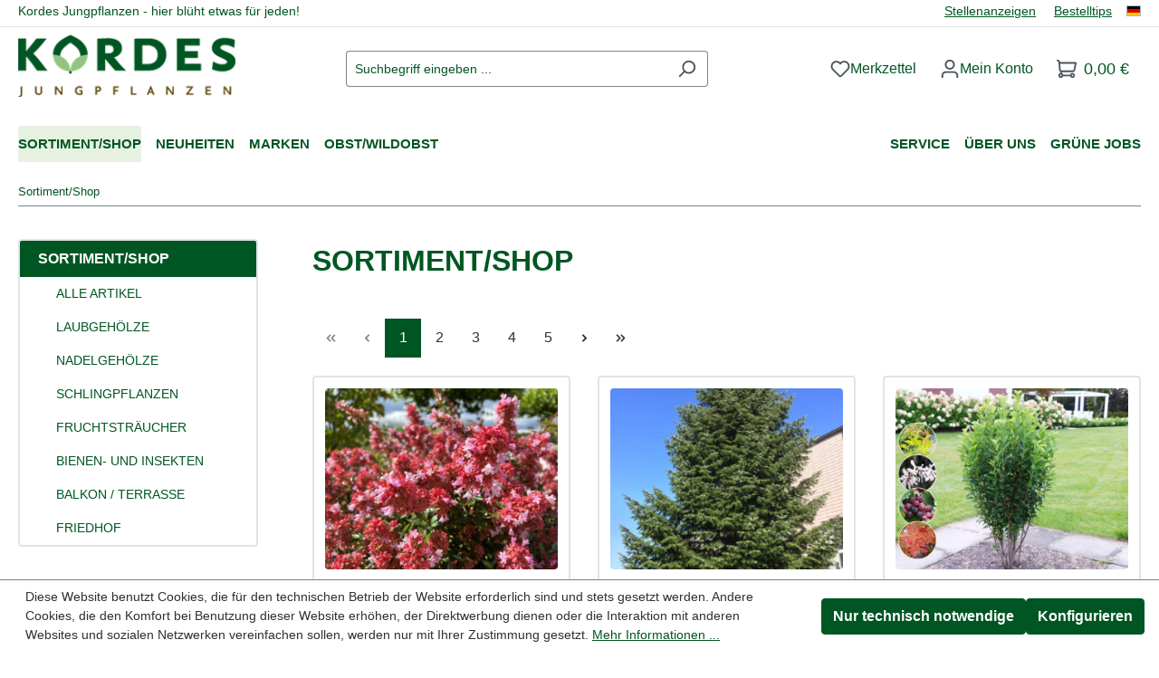

--- FILE ---
content_type: text/html; charset=UTF-8
request_url: https://www.koju.de/sortimentshop/?&f=20
body_size: 26131
content:
<!DOCTYPE html>
<html lang="de-DE"
      itemscope="itemscope"
      itemtype="https://schema.org/WebPage">


    
                            
    <head>
                                    <meta charset="utf-8">
            
                            <meta name="viewport"
                      content="width=device-width, initial-scale=1, shrink-to-fit=no">
            
                                <meta name="author"
                      content="">
                <meta name="robots"
                      content="index,follow">
                <meta name="revisit-after"
                      content="15 days">
                <meta name="keywords"
                      content="">
                <meta name="description"
                      content="">
            
    <meta property="77540fe59ba2c30aa7156bf0fa3e823f" content="1">

                                                <meta property="og:url"
                          content="https://www.koju.de/sortimentshop/">
                    <meta property="og:type"
                          content="website">
                    <meta property="og:site_name"
                          content="Kordes Jungpflanzen">
                    <meta property="og:title"
                          content="Sortiment/Shop | Kordes Jungpflanzen">
                    <meta property="og:description"
                          content="">
                    <meta property="og:image"
                          content="https://www.koju.de/media/54/40/52/1745509524/koju-logo_Kopf.png?ts=1745509524">

                    <meta name="twitter:card"
                          content="summary">
                    <meta name="twitter:site"
                          content="Kordes Jungpflanzen">
                    <meta name="twitter:title"
                          content="Sortiment/Shop | Kordes Jungpflanzen">
                    <meta name="twitter:description"
                          content="">
                    <meta name="twitter:image"
                          content="https://www.koju.de/media/54/40/52/1745509524/koju-logo_Kopf.png?ts=1745509524">
                            
                            <meta itemprop="copyrightHolder"
                      content="Kordes Jungpflanzen">
                <meta itemprop="copyrightYear"
                      content="">
                <meta itemprop="isFamilyFriendly"
                      content="true">
                <meta itemprop="image"
                      content="https://www.koju.de/media/54/40/52/1745509524/koju-logo_Kopf.png?ts=1745509524">
            
                                            <meta name="theme-color"
                      content="#fff">
                            
                                                    
            
                    <link rel="shortcut icon"
                  href="https://www.koju.de/media/49/ca/20/1743685762/favicon-ico.png?ts=1743685762">
        
                            
                                    <link rel="canonical" href="https://www.koju.de/sortimentshop/">
                    
                    <title itemprop="name">
                Sortiment/Shop | Kordes Jungpflanzen            </title>
        
                                                                        <link rel="stylesheet"
                      href="https://www.koju.de/theme/f84b8bc8fd47b852f4f2b2028d1bae04/css/all.css?1766402759">
                                    
                    
    <script>
        window.features = {"V6_5_0_0":true,"v6.5.0.0":true,"V6_6_0_0":true,"v6.6.0.0":true,"V6_7_0_0":true,"v6.7.0.0":true,"V6_8_0_0":false,"v6.8.0.0":false,"DISABLE_VUE_COMPAT":true,"disable.vue.compat":true,"ACCESSIBILITY_TWEAKS":true,"accessibility.tweaks":true,"TELEMETRY_METRICS":false,"telemetry.metrics":false,"FLOW_EXECUTION_AFTER_BUSINESS_PROCESS":false,"flow.execution.after.business.process":false,"PERFORMANCE_TWEAKS":false,"performance.tweaks":false};
    </script>
        
                                            
                        
                            
            
                
                                    <script>
                    window.useDefaultCookieConsent = true;
                </script>
                    
                            <script>
            window.activeNavigationId = '0195fbbee8d37142a04c784832459642';
            window.activeRoute = 'frontend.navigation.page';
            window.activeRouteParameters = '\u007B\u0022_httpCache\u0022\u003Atrue,\u0022navigationId\u0022\u003A\u00220195fbbee8d37142a04c784832459642\u0022\u007D';
            window.router = {
                'frontend.cart.offcanvas': '/checkout/offcanvas',
                'frontend.cookie.offcanvas': '/cookie/offcanvas',
                'frontend.checkout.finish.page': '/checkout/finish',
                'frontend.checkout.info': '/widgets/checkout/info',
                'frontend.menu.offcanvas': '/widgets/menu/offcanvas',
                'frontend.cms.page': '/widgets/cms',
                'frontend.cms.navigation.page': '/widgets/cms/navigation',
                'frontend.country.country-data': '/country/country-state-data',
                'frontend.app-system.generate-token': '/app-system/Placeholder/generate-token',
                'frontend.account.login.page': '/account/login',
            };
                                    window.salesChannelId = '0195fbbef57f73ddb6b5e1abc2172ba5';
        </script>
    
                                <script>
                
                window.breakpoints = {"xs":0,"sm":576,"md":768,"lg":992,"xl":1200,"xxl":1400};
            </script>
        
                                    <script>
                    window.customerLoggedInState = 0;

                    window.wishlistEnabled = 1;
                </script>
                    
                        
                        
    <script>
        window.validationMessages = {"required":"Die Eingabe darf nicht leer sein.","email":"Ung\u00fcltige E-Mail-Adresse. Die E-Mail ben\u00f6tigt das Format \"nutzer@beispiel.de\".","confirmation":"Ihre Eingaben sind nicht identisch.","minLength":"Die Eingabe ist zu kurz."};
    </script>
        
                                                        <script>
                        window.themeJsPublicPath = 'https://www.koju.de/theme/f84b8bc8fd47b852f4f2b2028d1bae04/js/';
                    </script>
                                            <script type="text/javascript" src="https://www.koju.de/theme/f84b8bc8fd47b852f4f2b2028d1bae04/js/storefront/storefront.js?1766402759" defer></script>
                                            <script type="text/javascript" src="https://www.koju.de/theme/f84b8bc8fd47b852f4f2b2028d1bae04/js/compra-foundation-s-w6/compra-foundation-s-w6.js?1766402760" defer></script>
                                            <script type="text/javascript" src="https://www.koju.de/theme/f84b8bc8fd47b852f4f2b2028d1bae04/js/compra-cms-form-s-w6/compra-cms-form-s-w6.js?1766402760" defer></script>
                                            <script type="text/javascript" src="https://www.koju.de/theme/f84b8bc8fd47b852f4f2b2028d1bae04/js/zeobv-store-switcher/zeobv-store-switcher.js?1766402760" defer></script>
                                            <script type="text/javascript" src="https://www.koju.de/theme/f84b8bc8fd47b852f4f2b2028d1bae04/js/compra-koju-theme-s-w6/compra-koju-theme-s-w6.js?1766402760" defer></script>
                                                            </head>

    <body class="is-ctl-navigation is-act-index">

            
                
    
    
            <div id="page-top" class="skip-to-content bg-primary-subtle text-primary-emphasis overflow-hidden" tabindex="-1">
            <div class="container skip-to-content-container d-flex justify-content-center visually-hidden-focusable">
                                                                                        <a href="#content-main" class="skip-to-content-link d-inline-flex text-decoration-underline m-1 p-2 fw-bold gap-2">
                                Zum Hauptinhalt springen
                            </a>
                                            
                                                                        <a href="#header-main-search-input" class="skip-to-content-link d-inline-flex text-decoration-underline m-1 p-2 fw-bold gap-2 d-none d-sm-block">
                                Zur Suche springen
                            </a>
                                            
                                                                        <a href="#main-navigation-menu" class="skip-to-content-link d-inline-flex text-decoration-underline m-1 p-2 fw-bold gap-2 d-none d-lg-block">
                                Zur Hauptnavigation springen
                            </a>
                                                                        </div>
        </div>
        
                        <noscript class="noscript-main">
                
    <div role="alert"
         aria-live="polite"
         class="alert alert-info d-flex align-items-center">

                                                                        
                                                    <span class="icon icon-info" aria-hidden="true">
                                        <svg xmlns="http://www.w3.org/2000/svg" xmlns:xlink="http://www.w3.org/1999/xlink" width="24" height="24" viewBox="0 0 24 24"><defs><path d="M12 7c.5523 0 1 .4477 1 1s-.4477 1-1 1-1-.4477-1-1 .4477-1 1-1zm1 9c0 .5523-.4477 1-1 1s-1-.4477-1-1v-5c0-.5523.4477-1 1-1s1 .4477 1 1v5zm11-4c0 6.6274-5.3726 12-12 12S0 18.6274 0 12 5.3726 0 12 0s12 5.3726 12 12zM12 2C6.4772 2 2 6.4772 2 12s4.4772 10 10 10 10-4.4772 10-10S17.5228 2 12 2z" id="icons-default-info" /></defs><use xlink:href="#icons-default-info" fill="#758CA3" fill-rule="evenodd" /></svg>
                    </span>                                                    
                                    
                    <div class="alert-content-container">
                                                    
                                                            Um unseren Shop in vollem Umfang nutzen zu können, empfehlen wir Ihnen Javascript in Ihrem Browser zu aktivieren.
                                    
                                                                </div>
            </div>
            </noscript>
        
                            
    
    <header class="header-main">
        <div class="compra-top-bar">
            <div class="container">
                    <div class="top-bar d-none d-lg-block">
            <div class="top-bar-text d-inline-flex">
        <span>Kordes Jungpflanzen - hier blüht etwas für jeden!</span>
    </div>

    
            <nav class="top-bar-nav d-flex justify-content-end gap-3"
             aria-label="Shop-Einstellungen">
                <div class="top-bar-links">
        <span class="top-bar-link-text"><a href="/gruene-jobs/">Stellenanzeigen</a></span>
        <span class="top-bar-link-text"><a href="/Service/Bestellung-Info/" title="Zu den Bestellinformationen" target="_self" rel="noreferrer noopener">Bestelltips</a></span>
    </div>
    
                                            	        <div class="top-bar-nav-item top-bar-language">
                <div class="language-form">
        <div class="languages-menu dropdown">
                                                <button class="btn dropdown-toggle top-bar-nav-btn" type="button" data-bs-toggle="dropdown"
                            data-bs-toggle="dropdown" aria-haspopup="true" aria-expanded="false">
                                                    <div class="top-bar-list-icon language-flag country-de"></div>
                                                <span class="top-bar-nav-text">Deutsch</span>
                    </button>
                                                        <div class="top-bar-list dropdown-menu dropdown-menu-right"
                     aria-labelledby="languagesDropdown-">
                                                                    <div class="top-bar-list-item dropdown-item" title="Deutsch">
                            <label class="top-bar-list-label" onclick="window.location = 'https://www.koju.de'">
                                                                    <div class="top-bar-list-icon language-flag country-de"></div>
                                
                                <span class="store-name">Deutsch</span>
                            </label>
                        </div>
                                                                    <div class="top-bar-list-item dropdown-item" title="Englisch">
                            <label class="top-bar-list-label" onclick="window.location = 'https://www.koju.de/en'">
                                                                    <div class="top-bar-list-icon language-flag country-gb"></div>
                                
                                <span class="store-name">Englisch</span>
                            </label>
                        </div>
                                    </div>
                    </div>
    </div>
        </div>
	                    
            

                                                                    
                        
                    </nav>
    
    </div>
            </div>
        </div>

                    <div class="container">
                    
            <div class="row align-items-center header-row">
                            <div class="col-12 col-lg-auto header-logo-col pb-sm-2 my-3 m-lg-0">
                        <div class="header-logo-main text-center">
                    <a class="header-logo-main-link"
               href="/"
               title="Zur Startseite gehen">
                                    <picture class="header-logo-picture d-block m-auto">
                                                                                    <source srcset="https://www.koju.de/media/da/5d/0a/1743685766/kordes-jungpflanzen-logo5b276051279fa.png?ts=1743685766"
                                        media="(min-width: 768px) and (max-width: 991px)">
                                                    
                                                                                    <source srcset="https://www.koju.de/media/da/5d/0a/1743685766/kordes-jungpflanzen-logo5b276051279fa.png?ts=1743685766"
                                        media="(max-width: 767px)">
                                                    
                                                                                    <img src="https://www.koju.de/media/54/40/52/1745509524/koju-logo_Kopf.png?ts=1745509524"
                                     alt="Zur Startseite gehen"
                                     class="img-fluid header-logo-main-img">
                                                                        </picture>
                            </a>
            </div>
                </div>
            
                            <div class="col-12 order-2 col-sm order-sm-1 header-search-col">
                    <div class="row">
                        <div class="col-sm-auto d-none d-sm-block d-lg-none">
                                                            <div class="nav-main-toggle">
                                                                            <button
                                            class="btn nav-main-toggle-btn header-actions-btn"
                                            type="button"
                                            data-off-canvas-menu="true"
                                            aria-label="Menü"
                                        >
                                                                                            <span class="icon icon-stack" aria-hidden="true">
                                        <svg xmlns="http://www.w3.org/2000/svg" xmlns:xlink="http://www.w3.org/1999/xlink" width="24" height="24" viewBox="0 0 24 24"><defs><path d="M3 13c-.5523 0-1-.4477-1-1s.4477-1 1-1h18c.5523 0 1 .4477 1 1s-.4477 1-1 1H3zm0-7c-.5523 0-1-.4477-1-1s.4477-1 1-1h18c.5523 0 1 .4477 1 1s-.4477 1-1 1H3zm0 14c-.5523 0-1-.4477-1-1s.4477-1 1-1h18c.5523 0 1 .4477 1 1s-.4477 1-1 1H3z" id="icons-default-stack" /></defs><use xlink:href="#icons-default-stack" fill="#758CA3" fill-rule="evenodd" /></svg>
                    </span>                                                                                    </button>
                                                                    </div>
                                                    </div>
                        <div class="col">
                            
    <div class="collapse"
         id="searchCollapse">
        <div class="header-search my-2 m-sm-auto">
                            <form action="/search"
                      method="get"
                      data-search-widget="true"
                      data-search-widget-options="{&quot;searchWidgetMinChars&quot;:3}"
                      data-url="/suggest?search="
                      class="header-search-form js-search-form">
                                            <div class="input-group">
                                                            <input
                                    type="search"
                                    id="header-main-search-input"
                                    name="search"
                                    class="form-control header-search-input"
                                    autocomplete="off"
                                    autocapitalize="off"
                                    placeholder="Suchbegriff eingeben ..."
                                    aria-label="Suchbegriff eingeben ..."
                                    role="combobox"
                                    aria-autocomplete="list"
                                    aria-controls="search-suggest-listbox"
                                    aria-expanded="false"
                                    aria-describedby="search-suggest-result-info"
                                    value="">
                            
                                                            <button type="submit"
                                        class="btn header-search-btn"
                                        aria-label="Suchen">
                                    <span class="header-search-icon">
                                        <span class="icon icon-search" aria-hidden="true">
                                        <svg xmlns="http://www.w3.org/2000/svg" xmlns:xlink="http://www.w3.org/1999/xlink" width="24" height="24" viewBox="0 0 24 24"><defs><path d="M10.0944 16.3199 4.707 21.707c-.3905.3905-1.0237.3905-1.4142 0-.3905-.3905-.3905-1.0237 0-1.4142L8.68 14.9056C7.6271 13.551 7 11.8487 7 10c0-4.4183 3.5817-8 8-8s8 3.5817 8 8-3.5817 8-8 8c-1.8487 0-3.551-.627-4.9056-1.6801zM15 16c3.3137 0 6-2.6863 6-6s-2.6863-6-6-6-6 2.6863-6 6 2.6863 6 6 6z" id="icons-default-search" /></defs><use xlink:href="#icons-default-search" fill="#758CA3" fill-rule="evenodd" /></svg>
                    </span>                                    </span>
                                </button>
                            
                                                            <button class="btn header-close-btn js-search-close-btn d-none"
                                        type="button"
                                        aria-label="Die Dropdown-Suche schließen">
                                    <span class="header-close-icon">
                                        <span class="icon icon-x" aria-hidden="true">
                                        <svg xmlns="http://www.w3.org/2000/svg" xmlns:xlink="http://www.w3.org/1999/xlink" width="24" height="24" viewBox="0 0 24 24"><defs><path d="m10.5858 12-7.293-7.2929c-.3904-.3905-.3904-1.0237 0-1.4142.3906-.3905 1.0238-.3905 1.4143 0L12 10.5858l7.2929-7.293c.3905-.3904 1.0237-.3904 1.4142 0 .3905.3906.3905 1.0238 0 1.4143L13.4142 12l7.293 7.2929c.3904.3905.3904 1.0237 0 1.4142-.3906.3905-1.0238.3905-1.4143 0L12 13.4142l-7.2929 7.293c-.3905.3904-1.0237.3904-1.4142 0-.3905-.3906-.3905-1.0238 0-1.4143L10.5858 12z" id="icons-default-x" /></defs><use xlink:href="#icons-default-x" fill="#758CA3" fill-rule="evenodd" /></svg>
                    </span>                                    </span>
                                </button>
                                                    </div>
                                    </form>
                    </div>
    </div>
                        </div>
                    </div>
                </div>
            
                            <div class="col-12 order-1 col-sm-auto order-sm-2 header-actions-col">
                    <div class="row g-0">
                                                    <div class="col d-sm-none">
                                <div class="menu-button">
                                                                            <button
                                            class="btn nav-main-toggle-btn header-actions-btn"
                                            type="button"
                                            data-off-canvas-menu="true"
                                            aria-label="Menü"
                                        >
                                                                                            <span class="icon icon-stack" aria-hidden="true">
                                        <svg xmlns="http://www.w3.org/2000/svg" xmlns:xlink="http://www.w3.org/1999/xlink" width="24" height="24" viewBox="0 0 24 24"><use xlink:href="#icons-default-stack" fill="#758CA3" fill-rule="evenodd" /></svg>
                    </span>                                                                                    </button>
                                                                    </div>
                            </div>
                        
                                                    <div class="col-auto d-sm-none">
                                <div class="search-toggle">
                                    <button class="btn header-actions-btn search-toggle-btn js-search-toggle-btn collapsed"
                                            type="button"
                                            data-bs-toggle="collapse"
                                            data-bs-target="#searchCollapse"
                                            aria-expanded="false"
                                            aria-controls="searchCollapse"
                                            aria-label="Suchen">
                                        <span class="icon icon-search" aria-hidden="true">
                                        <svg xmlns="http://www.w3.org/2000/svg" xmlns:xlink="http://www.w3.org/1999/xlink" width="24" height="24" viewBox="0 0 24 24"><use xlink:href="#icons-default-search" fill="#758CA3" fill-rule="evenodd" /></svg>
                    </span>                                    </button>
                                </div>
                            </div>
                        
                                                        <div class="col-auto">
        <div class="header-wishlist">
            <a class="btn header-wishlist-btn header-actions-btn"
               href="/wishlist"
               title="Merkzettel"
               aria-label="Merkzettel">
                    
            <span class="header-wishlist-icon">
            <span class="icon icon-heart" aria-hidden="true">
                                        <svg xmlns="http://www.w3.org/2000/svg" xmlns:xlink="http://www.w3.org/1999/xlink" width="24" height="24" viewBox="0 0 24 24"><defs><path d="M20.0139 12.2998c1.8224-1.8224 1.8224-4.7772 0-6.5996-1.8225-1.8225-4.7772-1.8225-6.5997 0L12 7.1144l-1.4142-1.4142c-1.8225-1.8225-4.7772-1.8225-6.5997 0-1.8224 1.8224-1.8224 4.7772 0 6.5996l7.519 7.519a.7.7 0 0 0 .9899 0l7.5189-7.519zm1.4142 1.4142-7.519 7.519c-1.0543 1.0544-2.7639 1.0544-3.8183 0L2.572 13.714c-2.6035-2.6035-2.6035-6.8245 0-9.428 2.6035-2.6035 6.8246-2.6035 9.4281 0 2.6035-2.6035 6.8246-2.6035 9.428 0 2.6036 2.6035 2.6036 6.8245 0 9.428z" id="icons-default-heart" /></defs><use xlink:href="#icons-default-heart" fill="#758CA3" fill-rule="evenodd" /></svg>
                    </span>        </span>
    
    
    
    <span class="badge bg-primary header-wishlist-badge"
          id="wishlist-basket"
          data-wishlist-storage="true"
          data-wishlist-storage-options="{&quot;listPath&quot;:&quot;\/wishlist\/list&quot;,&quot;mergePath&quot;:&quot;\/wishlist\/merge&quot;,&quot;pageletPath&quot;:&quot;\/wishlist\/merge\/pagelet&quot;}"
          data-wishlist-widget="true"
          data-wishlist-widget-options="{&quot;showCounter&quot;:true}"
          aria-labelledby="wishlist-basket-live-area"
    ></span>

    <span class="visually-hidden"
          id="wishlist-basket-live-area"
          data-wishlist-live-area-text="Du hast %counter% Produkte auf dem Merkzettel"
          aria-live="polite"
    ></span>
                <span class="wishlist-text d-none d-md-block">Merkzettel</span></a>
            </a>
        </div>
    </div>
                        
                                                    <div class="col-auto">
                                <div class="account-menu">
                                        <div class="dropdown">
            <button class="btn account-menu-btn header-actions-btn"
            type="button"
            id="accountWidget"
            data-account-menu="true"
            data-bs-toggle="dropdown"
            aria-haspopup="true"
            aria-expanded="false"
            aria-label="Ihr Konto"
            title="Ihr Konto">
        <span class="icon icon-avatar" aria-hidden="true">
                                        <svg xmlns="http://www.w3.org/2000/svg" xmlns:xlink="http://www.w3.org/1999/xlink" width="24" height="24" viewBox="0 0 24 24"><defs><path d="M12 3C9.7909 3 8 4.7909 8 7c0 2.2091 1.7909 4 4 4 2.2091 0 4-1.7909 4-4 0-2.2091-1.7909-4-4-4zm0-2c3.3137 0 6 2.6863 6 6s-2.6863 6-6 6-6-2.6863-6-6 2.6863-6 6-6zM4 22.099c0 .5523-.4477 1-1 1s-1-.4477-1-1V20c0-2.7614 2.2386-5 5-5h10.0007c2.7614 0 5 2.2386 5 5v2.099c0 .5523-.4477 1-1 1s-1-.4477-1-1V20c0-1.6569-1.3431-3-3-3H7c-1.6569 0-3 1.3431-3 3v2.099z" id="icons-default-avatar" /></defs><use xlink:href="#icons-default-avatar" fill="#758CA3" fill-rule="evenodd" /></svg>
                    </span> <span class="account-header-text d-none d-md-block">Mein Konto</span>
    </button>

                    <div class="dropdown-menu dropdown-menu-end account-menu-dropdown js-account-menu-dropdown"
                 aria-labelledby="accountWidget">
                

        
            <div class="offcanvas-header">
                            <button class="btn btn-secondary offcanvas-close js-offcanvas-close">
                                            <span class="icon icon-x icon-sm" aria-hidden="true">
                                        <svg xmlns="http://www.w3.org/2000/svg" xmlns:xlink="http://www.w3.org/1999/xlink" width="24" height="24" viewBox="0 0 24 24"><use xlink:href="#icons-default-x" fill="#758CA3" fill-rule="evenodd" /></svg>
                    </span>                    
                                            Menü schließen
                                    </button>
                    </div>
    
            <div class="offcanvas-body">
                <div class="account-menu">
                                    <div class="dropdown-header account-menu-header">
                    Ihr Konto
                </div>
                    
                                    <div class="account-menu-login">
                                            <a href="/account/login"
                           title="Anmelden"
                           class="btn btn-primary account-menu-login-button">
                            Anmelden
                        </a>
                    
                                            <div class="account-menu-register">
                            oder
                            <a href="/account/login"
                               title="Registrieren">
                                registrieren
                            </a>
                        </div>
                                    </div>
                    
                    <div class="account-menu-links">
                    <div class="header-account-menu">
        <div class="card account-menu-inner">
                                        
                                                <nav class="list-group list-group-flush account-aside-list-group">
                                                                                    <a href="/account"
                                   title="Übersicht"
                                   class="list-group-item list-group-item-action account-aside-item"
                                   >
                                    Übersicht
                                </a>
                            
                                                            <a href="/account/profile"
                                   title="Persönliches Profil"
                                   class="list-group-item list-group-item-action account-aside-item"
                                   >
                                    Persönliches Profil
                                </a>
                            
                                                                                                                            <a href="/account/address"
                                   title="Adressen"
                                   class="list-group-item list-group-item-action account-aside-item"
                                   >
                                    Adressen
                                </a>
                            
                                                            <a href="/account/order"
                                   title="Bestellungen"
                                   class="list-group-item list-group-item-action account-aside-item"
                                   >
                                    Bestellungen
                                </a>
                                                                        </nav>
                            
                                                </div>
    </div>
            </div>
            </div>
        </div>
                </div>
            </div>
                                </div>
                            </div>
                        
                                                    <div class="col-auto">
                                <div
                                    class="header-cart"
                                    data-off-canvas-cart="true"
                                >
                                    <a class="btn header-cart-btn header-actions-btn"
                                       href="/checkout/cart"
                                       data-cart-widget="true"
                                       title="Warenkorb"
                                       aria-label="Warenkorb">
                                            <span class="header-cart-icon">
        <span class="icon icon-cart" aria-hidden="true">
                                        <svg xmlns="http://www.w3.org/2000/svg" xmlns:xlink="http://www.w3.org/1999/xlink" width="24" height="24" viewBox="0 0 24 24"><defs><path d="M7.8341 20.9863C7.4261 22.1586 6.3113 23 5 23c-1.6569 0-3-1.3431-3-3 0-1.397.9549-2.571 2.2475-2.9048l.4429-1.3286c-1.008-.4238-1.7408-1.3832-1.8295-2.5365l-.7046-9.1593A1.1598 1.1598 0 0 0 1 3c-.5523 0-1-.4477-1-1s.4477-1 1-1c1.651 0 3.0238 1.2712 3.1504 2.9174L23 3.9446c.6306 0 1.1038.5766.9808 1.195l-1.6798 8.4456C22.0218 14.989 20.7899 16 19.3586 16H6.7208l-.4304 1.291a3.0095 3.0095 0 0 1 1.5437 1.7227C7.8881 19.0047 7.9435 19 8 19h8.1707c.4118-1.1652 1.523-2 2.8293-2 1.6569 0 3 1.3431 3 3s-1.3431 3-3 3c-1.3062 0-2.4175-.8348-2.8293-2H8c-.0565 0-.112-.0047-.1659-.0137zm-2.8506-1.9862C4.439 19.009 4 19.4532 4 20c0 .5523.4477 1 1 1s1-.4477 1-1c0-.5467-.4388-.991-.9834-.9999a.9923.9923 0 0 1-.033 0zM6.0231 14h13.3355a1 1 0 0 0 .9808-.805l1.4421-7.2504H4.3064l.5486 7.1321A1 1 0 0 0 5.852 14h.1247a.9921.9921 0 0 1 .0464 0zM19 21c.5523 0 1-.4477 1-1s-.4477-1-1-1-1 .4477-1 1 .4477 1 1 1z" id="icons-default-cart" /></defs><use xlink:href="#icons-default-cart" fill="#758CA3" fill-rule="evenodd" /></svg>
                    </span>    </span>
        <span class="header-cart-total d-none d-sm-inline-block ms-sm-2">
        0,00 €
    </span>
                                    </a>
                                </div>
                            </div>
                                            </div>
                </div>
                    </div>
                </div>
            </header>

            <div class="nav-main">
                                <div class="container">
        
                    <nav class="navbar navbar-expand-lg main-navigation-menu"
                 id="main-navigation-menu"
                 itemscope="itemscope"
                 itemtype="https://schema.org/SiteNavigationElement"
                 data-navbar="true"
                 data-navbar-options="{&quot;pathIdList&quot;:[]}"
                 aria-label="Hauptnavigation">
                <div class="collapse navbar-collapse" id="main_nav">
                    <ul class="navbar-nav main-navigation-menu-list flex-wrap">
                        
                        
                            <div class="compra-nav-bar d-flex">
        <div class="navbar-left d-flex">
                                                                                                        <li class="nav-item nav-item-0195fbbee8d37142a04c784832459642 dropdown position-static">
            <a class="nav-link nav-item-0195fbbee8d37142a04c784832459642-link root main-navigation-link p-2 dropdown-toggle"
               href="https://www.koju.de/sortimentshop/"
               data-bs-toggle="dropdown"                                   itemprop="url"
               title="Sortiment/Shop">
                <span itemprop="name" class="main-navigation-link-text">Sortiment/Shop</span>
            </a>
                            <div class="dropdown-menu w-50 p-4">
                            
            <div class="row">
                            <div class="col">
                    <div class="navigation-flyout-category-link">
                                                                                    <a href="https://www.koju.de/sortimentshop/"
                                   itemprop="url"
                                   title="Sortiment/Shop">
                                        Sortiment/Shop
                                </a>
                                                                        </div>
                </div>
            
                            <div class="col-auto">
                    <button class="navigation-flyout-close js-close-flyout-menu btn-close" aria-label="Menü schließen">
                                                                                                                            </button>
                </div>
                    </div>
    
            <div class="row navigation-flyout-content">
                                <div class="col">
                    <div class="">
                                                        
                
    <div class="row navigation-flyout-categories is-level-0">
                                                        
                            <div class="col-3 ">
                                                                        <a class="nav-item nav-item-0195fbbee8dd72e1a74009c393480422 nav-link nav-item-0195fbbee8dd72e1a74009c393480422-link navigation-flyout-link is-level-0"
                               href="/sortimentshop/"
                               itemprop="url"
                                                              title="Alle Artikel">
                                <span itemprop="name">Alle Artikel</span>
                            </a>
                                            
                                                    </div>
                                                                    
                            <div class="col-3 navigation-flyout-col">
                                                                        <a class="nav-item nav-item-0195fbbee8de726fa58ce7f3d566c77f nav-link nav-item-0195fbbee8de726fa58ce7f3d566c77f-link navigation-flyout-link is-level-0"
                               href="https://www.koju.de/sortimentshop/laubgehoelze/"
                               itemprop="url"
                                                              title="Laubgehölze">
                                <span itemprop="name">Laubgehölze</span>
                            </a>
                                            
                                                    </div>
                                                                    
                            <div class="col-3 navigation-flyout-col">
                                                                        <a class="nav-item nav-item-0195fbbee8de726fa58ce7f3d6757fe6 nav-link nav-item-0195fbbee8de726fa58ce7f3d6757fe6-link navigation-flyout-link is-level-0"
                               href="https://www.koju.de/sortimentshop/nadelgehoelze/"
                               itemprop="url"
                                                              title="Nadelgehölze">
                                <span itemprop="name">Nadelgehölze</span>
                            </a>
                                            
                                                    </div>
                                                                    
                            <div class="col-3 ">
                                                                        <a class="nav-item nav-item-0195fbbee8de726fa58ce7f3d77d4850 nav-link nav-item-0195fbbee8de726fa58ce7f3d77d4850-link navigation-flyout-link is-level-0"
                               href="https://www.koju.de/sortimentshop/schlingpflanzen/"
                               itemprop="url"
                                                              title="Schlingpflanzen">
                                <span itemprop="name">Schlingpflanzen</span>
                            </a>
                                            
                                                    </div>
                                                                    
                            <div class="col-3 navigation-flyout-col">
                                                                        <a class="nav-item nav-item-0195fbbee8de726fa58ce7f3d8b4357b nav-link nav-item-0195fbbee8de726fa58ce7f3d8b4357b-link navigation-flyout-link is-level-0"
                               href="https://www.koju.de/sortimentshop/fruchtstraeucher/"
                               itemprop="url"
                                                              title="Fruchtsträucher">
                                <span itemprop="name">Fruchtsträucher</span>
                            </a>
                                            
                                                    </div>
                                                                    
                            <div class="col-3 navigation-flyout-col">
                                                                        <a class="nav-item nav-item-0195fbbee8df7010aff5b55a8facc4b4 nav-link nav-item-0195fbbee8df7010aff5b55a8facc4b4-link navigation-flyout-link is-level-0"
                               href="https://www.koju.de/sortimentshop/bienen-und-insekten/"
                               itemprop="url"
                                                              title="Bienen- und Insekten">
                                <span itemprop="name">Bienen- und Insekten</span>
                            </a>
                                            
                                                    </div>
                                                                    
                            <div class="col-3 navigation-flyout-col">
                                                                        <a class="nav-item nav-item-0195fbbee8df7010aff5b55a9059d360 nav-link nav-item-0195fbbee8df7010aff5b55a9059d360-link navigation-flyout-link is-level-0"
                               href="https://www.koju.de/sortimentshop/balkon-terrasse/"
                               itemprop="url"
                                                              title="Balkon / Terrasse">
                                <span itemprop="name">Balkon / Terrasse</span>
                            </a>
                                            
                                                    </div>
                                                                    
                            <div class="col-3 ">
                                                                        <a class="nav-item nav-item-0195fbbee8df7010aff5b55a9226666e nav-link nav-item-0195fbbee8df7010aff5b55a9226666e-link navigation-flyout-link is-level-0"
                               href="https://www.koju.de/sortimentshop/friedhof/"
                               itemprop="url"
                                                              title="Friedhof">
                                <span itemprop="name">Friedhof</span>
                            </a>
                                            
                                                    </div>
                        </div>
                                            </div>
                </div>
            

                                            
        </div>
                    </div>
                    </li>
    
                                                                                                        <li class="nav-item nav-item-0195fbbee8d37142a04c784832f4d7ef dropdown position-static">
            <a class="nav-link nav-item-0195fbbee8d37142a04c784832f4d7ef-link root main-navigation-link p-2 dropdown-toggle"
               href="https://www.koju.de/neuheiten/"
               data-bs-toggle="dropdown"                                   itemprop="url"
               title="Neuheiten">
                <span itemprop="name" class="main-navigation-link-text">Neuheiten</span>
            </a>
                            <div class="dropdown-menu w-50 p-4">
                            
            <div class="row">
                            <div class="col">
                    <div class="navigation-flyout-category-link">
                                                                                    <a href="https://www.koju.de/neuheiten/"
                                   itemprop="url"
                                   title="Neuheiten">
                                        Neuheiten
                                </a>
                                                                        </div>
                </div>
            
                            <div class="col-auto">
                    <button class="navigation-flyout-close js-close-flyout-menu btn-close" aria-label="Menü schließen">
                                                                                                                            </button>
                </div>
                    </div>
    
            <div class="row navigation-flyout-content">
                                <div class="col">
                    <div class="">
                                                        
                
    <div class="row navigation-flyout-categories is-level-0">
                                                        
                            <div class="col-3 ">
                                                                        <a class="nav-item nav-item-0199dd6e74d779deb83df0741e89d1c1 nav-link nav-item-0199dd6e74d779deb83df0741e89d1c1-link navigation-flyout-link is-level-0"
                               href="https://www.koju.de/Neuheiten/Neuheiten-2025-26/"
                               itemprop="url"
                                                              title="Neuheiten 2025-26">
                                <span itemprop="name">Neuheiten 2025-26</span>
                            </a>
                                            
                                                    </div>
                                                                    
                            <div class="col-3 navigation-flyout-col">
                                                                        <a class="nav-item nav-item-0195fbbeeb9271b085461790ca9a8768 nav-link nav-item-0195fbbeeb9271b085461790ca9a8768-link navigation-flyout-link is-level-0"
                               href="https://www.koju.de/neuheiten/neuheiten-2024-25/"
                               itemprop="url"
                                                              title="Neuheiten 2024-25">
                                <span itemprop="name">Neuheiten 2024-25</span>
                            </a>
                                            
                                                    </div>
                                                                    
                            <div class="col-3 navigation-flyout-col">
                                                                        <a class="nav-item nav-item-0195fbbee90f739ead95741184e17137 nav-link nav-item-0195fbbee90f739ead95741184e17137-link navigation-flyout-link is-level-0"
                               href="https://www.koju.de/neuheiten/neuheiten-2023-24/"
                               itemprop="url"
                                                              title="Neuheiten 2023-24">
                                <span itemprop="name">Neuheiten 2023-24</span>
                            </a>
                                            
                                                    </div>
                                                                    
                            <div class="col-3 ">
                                                                        <a class="nav-item nav-item-0195fbbee91071ca87988a1ceabaab01 nav-link nav-item-0195fbbee91071ca87988a1ceabaab01-link navigation-flyout-link is-level-0"
                               href="https://www.koju.de/neuheiten/neuheiten-2022-23/"
                               itemprop="url"
                                                              title="Neuheiten 2022-23">
                                <span itemprop="name">Neuheiten 2022-23</span>
                            </a>
                                            
                                                    </div>
                                                                    
                            <div class="col-3 navigation-flyout-col">
                                                                        <a class="nav-item nav-item-0195fbbee91071ca87988a1cee198fcd nav-link nav-item-0195fbbee91071ca87988a1cee198fcd-link navigation-flyout-link is-level-0"
                               href="https://www.koju.de/neuheiten/neuheiten-2021-22/"
                               itemprop="url"
                                                              title="Neuheiten 2021-22">
                                <span itemprop="name">Neuheiten 2021-22</span>
                            </a>
                                            
                                                    </div>
                                                                    
                            <div class="col-3 navigation-flyout-col">
                                                                        <a class="nav-item nav-item-0195fbbeeb85714aa02f070464ab9b6c nav-link nav-item-0195fbbeeb85714aa02f070464ab9b6c-link navigation-flyout-link is-level-0"
                               href="https://www.koju.de/neuheiten/neuheiten-2020-21/"
                               itemprop="url"
                                                              title="Neuheiten 2020-21">
                                <span itemprop="name">Neuheiten 2020-21</span>
                            </a>
                                            
                                                    </div>
                                                                    
                            <div class="col-3 navigation-flyout-col">
                                                                        <a class="nav-item nav-item-0195fbbeeb8673d5805b8b61dbe5d293 nav-link nav-item-0195fbbeeb8673d5805b8b61dbe5d293-link navigation-flyout-link is-level-0"
                               href="https://www.koju.de/neuheiten/neuheiten-2019-20/"
                               itemprop="url"
                                                              title="Neuheiten 2019-20">
                                <span itemprop="name">Neuheiten 2019-20</span>
                            </a>
                                            
                                                    </div>
                                                                    
                            <div class="col-3 ">
                                                                        <a class="nav-item nav-item-0195fbbeeb8772abb5775ded51727534 nav-link nav-item-0195fbbeeb8772abb5775ded51727534-link navigation-flyout-link is-level-0"
                               href="https://www.koju.de/neuheiten/neuheiten-2018-19/"
                               itemprop="url"
                                                              title="Neuheiten 2018-19">
                                <span itemprop="name">Neuheiten 2018-19</span>
                            </a>
                                            
                                                    </div>
                                                                    
                            <div class="col-3 navigation-flyout-col">
                                                                        <a class="nav-item nav-item-0195fbbeeb88738ca07c16408e27b64d nav-link nav-item-0195fbbeeb88738ca07c16408e27b64d-link navigation-flyout-link is-level-0"
                               href="https://www.koju.de/neuheiten/neuheiten-2017-18/"
                               itemprop="url"
                                                              title="Neuheiten 2017-18">
                                <span itemprop="name">Neuheiten 2017-18</span>
                            </a>
                                            
                                                    </div>
                                                                    
                            <div class="col-3 navigation-flyout-col">
                                                                        <a class="nav-item nav-item-0195fbbeeb89701686ed0d64725594a4 nav-link nav-item-0195fbbeeb89701686ed0d64725594a4-link navigation-flyout-link is-level-0"
                               href="https://www.koju.de/neuheiten/neuheiten-2016-17/"
                               itemprop="url"
                                                              title="Neuheiten 2016-17">
                                <span itemprop="name">Neuheiten 2016-17</span>
                            </a>
                                            
                                                    </div>
                        </div>
                                            </div>
                </div>
            

                                            
        </div>
                    </div>
                    </li>
    
                                                                                                        <li class="nav-item nav-item-0195fbbee8d47356916fdc933d3896ad dropdown position-static">
            <a class="nav-link nav-item-0195fbbee8d47356916fdc933d3896ad-link root main-navigation-link p-2 dropdown-toggle"
               href="https://www.koju.de/marken/"
               data-bs-toggle="dropdown"                                   itemprop="url"
               title="Marken">
                <span itemprop="name" class="main-navigation-link-text">Marken</span>
            </a>
                            <div class="dropdown-menu w-50 p-4">
                            
            <div class="row">
                            <div class="col">
                    <div class="navigation-flyout-category-link">
                                                                                    <a href="https://www.koju.de/marken/"
                                   itemprop="url"
                                   title="Marken">
                                        Marken
                                </a>
                                                                        </div>
                </div>
            
                            <div class="col-auto">
                    <button class="navigation-flyout-close js-close-flyout-menu btn-close" aria-label="Menü schließen">
                                                                                                                            </button>
                </div>
                    </div>
    
            <div class="row navigation-flyout-content">
                                <div class="col">
                    <div class="">
                                                        
                
    <div class="row navigation-flyout-categories is-level-0">
                                                        
                            <div class="col-3 ">
                                                                        <a class="nav-item nav-item-0195fbbeebac72b8b0cf92e98685a1c6 nav-link nav-item-0195fbbeebac72b8b0cf92e98685a1c6-link navigation-flyout-link is-level-0"
                               href="https://www.koju.de/marken/proven-winners/"
                               itemprop="url"
                                                              title="Proven Winners">
                                <span itemprop="name">Proven Winners</span>
                            </a>
                                            
                                                    </div>
                                                                    
                            <div class="col-3 navigation-flyout-col">
                                                                        <a class="nav-item nav-item-0195fbbeeba7702d935fd64ea0c88dee nav-link nav-item-0195fbbeeba7702d935fd64ea0c88dee-link navigation-flyout-link is-level-0"
                               href="https://www.koju.de/marken/first-editions/"
                               itemprop="url"
                                                              title="First Editions">
                                <span itemprop="name">First Editions</span>
                            </a>
                                            
                                                    </div>
                                                                    
                            <div class="col-3 navigation-flyout-col">
                                                                        <a class="nav-item nav-item-0195fbbeeba87282a93852e19367b416 nav-link nav-item-0195fbbeeba87282a93852e19367b416-link navigation-flyout-link is-level-0"
                               href="https://www.koju.de/marken/dolly-buster/"
                               itemprop="url"
                                                              title="Dolly Buster">
                                <span itemprop="name">Dolly Buster</span>
                            </a>
                                            
                                                    </div>
                                                                    
                            <div class="col-3 ">
                                                                        <a class="nav-item nav-item-0195fbbeeba87282a93852e195bc58b0 nav-link nav-item-0195fbbeeba87282a93852e195bc58b0-link navigation-flyout-link is-level-0"
                               href="https://www.koju.de/marken/cherry-explosion/"
                               itemprop="url"
                                                              title="Cherry Explosion">
                                <span itemprop="name">Cherry Explosion</span>
                            </a>
                                            
                                                    </div>
                                                                    
                            <div class="col-3 navigation-flyout-col">
                                                                        <a class="nav-item nav-item-0195fbbeeba970339836a3a6b16b5b01 nav-link nav-item-0195fbbeeba970339836a3a6b16b5b01-link navigation-flyout-link is-level-0"
                               href="https://www.koju.de/marken/greatberry/"
                               itemprop="url"
                                                              title="Greatberry ">
                                <span itemprop="name">Greatberry </span>
                            </a>
                                            
                                                    </div>
                                                                    
                            <div class="col-3 navigation-flyout-col">
                                                                        <a class="nav-item nav-item-0195fbbeebaa72c3ab1af9bca8e54a7d nav-link nav-item-0195fbbeebaa72c3ab1af9bca8e54a7d-link navigation-flyout-link is-level-0"
                               href="https://www.koju.de/marken/green-empire/"
                               itemprop="url"
                                                              title="Green Empire">
                                <span itemprop="name">Green Empire</span>
                            </a>
                                            
                                                    </div>
                                                                    
                            <div class="col-3 navigation-flyout-col">
                                                                        <a class="nav-item nav-item-0195fbbeebaa72c3ab1af9bcaa623fff nav-link nav-item-0195fbbeebaa72c3ab1af9bcaa623fff-link navigation-flyout-link is-level-0"
                               href="https://www.koju.de/marken/little-pirate/"
                               itemprop="url"
                                                              title="Little Pirate">
                                <span itemprop="name">Little Pirate</span>
                            </a>
                                            
                                                    </div>
                                                                    
                            <div class="col-3 ">
                                                                        <a class="nav-item nav-item-0195fbbeebab7039959125550bf9b214 nav-link nav-item-0195fbbeebab7039959125550bf9b214-link navigation-flyout-link is-level-0"
                               href="https://www.koju.de/marken/magical-garden-plants/"
                               itemprop="url"
                                                              title="Magical Garden Plants">
                                <span itemprop="name">Magical Garden Plants</span>
                            </a>
                                            
                                                    </div>
                        </div>
                                            </div>
                </div>
            

                                            
        </div>
                    </div>
                    </li>
    
                                                                                                        <li class="nav-item nav-item-0195fbbee8d47356916fdc933dccdfa9 dropdown position-static">
            <a class="nav-link nav-item-0195fbbee8d47356916fdc933dccdfa9-link root main-navigation-link p-2 dropdown-toggle"
               href="https://www.koju.de/obstwildobst/"
               data-bs-toggle="dropdown"                                   itemprop="url"
               title="Obst/Wildobst">
                <span itemprop="name" class="main-navigation-link-text">Obst/Wildobst</span>
            </a>
                            <div class="dropdown-menu w-50 p-4">
                            
            <div class="row">
                            <div class="col">
                    <div class="navigation-flyout-category-link">
                                                                                    <a href="https://www.koju.de/obstwildobst/"
                                   itemprop="url"
                                   title="Obst/Wildobst">
                                        Obst/Wildobst
                                </a>
                                                                        </div>
                </div>
            
                            <div class="col-auto">
                    <button class="navigation-flyout-close js-close-flyout-menu btn-close" aria-label="Menü schließen">
                                                                                                                            </button>
                </div>
                    </div>
    
            <div class="row navigation-flyout-content">
                                <div class="col-8 col-xl-7">
                    <div class="">
                                                        
                
    <div class="row navigation-flyout-categories is-level-0">
                                                        
                            <div class="col-4 ">
                                                                        <a class="nav-item nav-item-0195fbbee8ed739f96166b80babd5479 nav-link nav-item-0195fbbee8ed739f96166b80babd5479-link navigation-flyout-link is-level-0"
                               href="https://www.koju.de/obstwildobst/greatberry/"
                               itemprop="url"
                                                              title="Greatberry">
                                <span itemprop="name">Greatberry</span>
                            </a>
                                            
                                                    </div>
                                                                    
                            <div class="col-4 navigation-flyout-col">
                                                                        <a class="nav-item nav-item-0195fbbee8eb73918dab7ec395fe44fd nav-link nav-item-0195fbbee8eb73918dab7ec395fe44fd-link navigation-flyout-link is-level-0"
                               href="https://www.koju.de/obstwildobst/apfelbeeren-aronia/"
                               itemprop="url"
                                                              title="Apfelbeeren / Aronia">
                                <span itemprop="name">Apfelbeeren / Aronia</span>
                            </a>
                                            
                                                    </div>
                                                                    
                            <div class="col-4 navigation-flyout-col">
                                                                        <a class="nav-item nav-item-0195fbbee8eb73918dab7ec397e3d2d7 nav-link nav-item-0195fbbee8eb73918dab7ec397e3d2d7-link navigation-flyout-link is-level-0"
                               href="https://www.koju.de/obstwildobst/fliederbeeren-holunder/"
                               itemprop="url"
                                                              title="Fliederbeeren / Holunder">
                                <span itemprop="name">Fliederbeeren / Holunder</span>
                            </a>
                                            
                                                    </div>
                                                                    
                            <div class="col-4 ">
                                                                        <a class="nav-item nav-item-0195fbbee8eb73918dab7ec398ef3b93 nav-link nav-item-0195fbbee8eb73918dab7ec398ef3b93-link navigation-flyout-link is-level-0"
                               href="https://www.koju.de/obstwildobst/heidelbeeren-blaubeeren/"
                               itemprop="url"
                                                              title="Heidelbeeren / Blaubeeren">
                                <span itemprop="name">Heidelbeeren / Blaubeeren</span>
                            </a>
                                            
                                                    </div>
                                                                    
                            <div class="col-4 navigation-flyout-col">
                                                                        <a class="nav-item nav-item-0195fbbee8ec73c0ab2d6f76b2f42b2e nav-link nav-item-0195fbbee8ec73c0ab2d6f76b2f42b2e-link navigation-flyout-link is-level-0"
                               href="https://www.koju.de/obstwildobst/goji/"
                               itemprop="url"
                                                              title="Goji">
                                <span itemprop="name">Goji</span>
                            </a>
                                            
                                                    </div>
                                                                    
                            <div class="col-4 navigation-flyout-col">
                                                                        <a class="nav-item nav-item-0195fbbee8ec73c0ab2d6f76b3770f7b nav-link nav-item-0195fbbee8ec73c0ab2d6f76b3770f7b-link navigation-flyout-link is-level-0"
                               href="https://www.koju.de/obstwildobst/himbeeren-brombeeren/"
                               itemprop="url"
                                                              title="Himbeeren / Brombeeren">
                                <span itemprop="name">Himbeeren / Brombeeren</span>
                            </a>
                                            
                                                    </div>
                                                                    
                            <div class="col-4 navigation-flyout-col">
                                                                        <a class="nav-item nav-item-0195fbbee8ec73c0ab2d6f76b444476f nav-link nav-item-0195fbbee8ec73c0ab2d6f76b444476f-link navigation-flyout-link is-level-0"
                               href="https://www.koju.de/obstwildobst/johannisbeeren-stachelbeeren/"
                               itemprop="url"
                                                              title="Johannisbeeren / Stachelbeeren">
                                <span itemprop="name">Johannisbeeren / Stachelbeeren</span>
                            </a>
                                            
                                                    </div>
                                                                    
                            <div class="col-4 ">
                                                                        <a class="nav-item nav-item-0195fbbee8ec73c0ab2d6f76b563cd70 nav-link nav-item-0195fbbee8ec73c0ab2d6f76b563cd70-link navigation-flyout-link is-level-0"
                               href="https://www.koju.de/obstwildobst/sanddorn/"
                               itemprop="url"
                                                              title="Sanddorn">
                                <span itemprop="name">Sanddorn</span>
                            </a>
                                            
                                                    </div>
                                                                    
                            <div class="col-4 navigation-flyout-col">
                                                                        <a class="nav-item nav-item-0195fbbee8ec73c0ab2d6f76b661737e nav-link nav-item-0195fbbee8ec73c0ab2d6f76b661737e-link navigation-flyout-link is-level-0"
                               href="https://www.koju.de/obstwildobst/weiteres-wildobst/"
                               itemprop="url"
                                                              title="Weiteres Wildobst">
                                <span itemprop="name">Weiteres Wildobst</span>
                            </a>
                                            
                                                    </div>
                        </div>
                                            </div>
                </div>
            

                                                    <div class="col-4 col-xl-5">
                        <div class="navigation-flyout-teaser">
                                                            <a class="navigation-flyout-teaser-image-container"
                                   href="https://www.koju.de/obstwildobst/"
                                                                      title="Obst/Wildobst">
                                    
                    
                        
                        
    
    
    
        
        
            <img src="https://www.koju.de/media/f9/e8/83/1743686749/obst_heft.jpg?ts=1743686749"                          class="navigation-flyout-teaser-image img-fluid" title="obst_heft" data-object-fit="cover" loading="lazy"        />
                                    </a>
                                                    </div>
                    </div>
                            
        </div>
                    </div>
                    </li>
    
                    </div>
        <div class="navbar-right d-flex">
                                                                                                        <li class="nav-item nav-item-0195fbbee8d5706292412b1b88e6b0fa dropdown position-static">
            <a class="nav-link nav-item-0195fbbee8d5706292412b1b88e6b0fa-link root main-navigation-link p-2 dropdown-toggle"
               href="https://www.koju.de/Service/"
               data-bs-toggle="dropdown"                                   itemprop="url"
               title="Service">
                <span itemprop="name" class="main-navigation-link-text">Service</span>
            </a>
                            <div class="dropdown-menu w-50 p-4">
                            
            <div class="row">
                            <div class="col">
                    <div class="navigation-flyout-category-link">
                                                                                    <a href="https://www.koju.de/Service/"
                                   itemprop="url"
                                   title="Service">
                                        Service
                                </a>
                                                                        </div>
                </div>
            
                            <div class="col-auto">
                    <button class="navigation-flyout-close js-close-flyout-menu btn-close" aria-label="Menü schließen">
                                                                                                                            </button>
                </div>
                    </div>
    
            <div class="row navigation-flyout-content">
                                <div class="col">
                    <div class="">
                                                        
                
    <div class="row navigation-flyout-categories is-level-0">
                                                        
                            <div class="col-3 ">
                                                                        <a class="nav-item nav-item-0195fbbee90771578e46b965a9e220eb nav-link nav-item-0195fbbee90771578e46b965a9e220eb-link navigation-flyout-link is-level-0"
                               href="https://www.koju.de/Service/Magazin/"
                               itemprop="url"
                                                              title="Magazin">
                                <span itemprop="name">Magazin</span>
                            </a>
                                            
                                                    </div>
                                                                    
                            <div class="col-3 navigation-flyout-col">
                                                                        <a class="nav-item nav-item-0195fbbee90771578e46b965ac5838ef nav-link nav-item-0195fbbee90771578e46b965ac5838ef-link navigation-flyout-link is-level-0"
                               href="https://www.koju.de/Service/Versandinformationen/"
                               itemprop="url"
                                                              title="Versandinformationen">
                                <span itemprop="name">Versandinformationen</span>
                            </a>
                                            
                                                    </div>
                                                                    
                            <div class="col-3 navigation-flyout-col">
                                                                        <a class="nav-item nav-item-0195fbbee90771578e46b965ae55cf02 nav-link nav-item-0195fbbee90771578e46b965ae55cf02-link navigation-flyout-link is-level-0"
                               href="https://www.koju.de/Service/Etiketten-Service/"
                               itemprop="url"
                                                              title="Etiketten-Service">
                                <span itemprop="name">Etiketten-Service</span>
                            </a>
                                            
                                                    </div>
                                                                    
                            <div class="col-3 ">
                                                                        <a class="nav-item nav-item-0195fbbee90873d8ab832ec31b5d3567 nav-link nav-item-0195fbbee90873d8ab832ec31b5d3567-link navigation-flyout-link is-level-0"
                               href="https://www.koju.de/Service/Bilderservice/"
                               itemprop="url"
                                                              title="Bilderservice">
                                <span itemprop="name">Bilderservice</span>
                            </a>
                                            
                                                    </div>
                                                                    
                            <div class="col-3 navigation-flyout-col">
                                                                        <a class="nav-item nav-item-0195fbbee90873d8ab832ec31cff3c6c nav-link nav-item-0195fbbee90873d8ab832ec31cff3c6c-link navigation-flyout-link is-level-0"
                               href="https://www.koju.de/Service/Textservice/"
                               itemprop="url"
                                                              title="Textservice">
                                <span itemprop="name">Textservice</span>
                            </a>
                                            
                                                    </div>
                                                                    
                            <div class="col-3 navigation-flyout-col">
                                                                        <a class="nav-item nav-item-0195fbbee90971319e3e2fa9f50cdd37 nav-link nav-item-0195fbbee90971319e3e2fa9f50cdd37-link navigation-flyout-link is-level-0"
                               href="https://www.koju.de/Service/Sanddornbuch/"
                               itemprop="url"
                                                              title="Sanddornbuch">
                                <span itemprop="name">Sanddornbuch</span>
                            </a>
                                            
                                                    </div>
                                                                    
                            <div class="col-3 navigation-flyout-col">
                                                                        <a class="nav-item nav-item-0195fbbee90971319e3e2fa9f6ca00fb nav-link nav-item-0195fbbee90971319e3e2fa9f6ca00fb-link navigation-flyout-link is-level-0"
                               href="https://www.koju.de/Service/Living-Presents/"
                               itemprop="url"
                                                              title="Living Presents">
                                <span itemprop="name">Living Presents</span>
                            </a>
                                            
                                                    </div>
                        </div>
                                            </div>
                </div>
            

                                            
        </div>
                    </div>
                    </li>
    
                                                                                                        <li class="nav-item nav-item-0195fbbee8d5706292412b1b8a295114 dropdown position-static">
            <a class="nav-link nav-item-0195fbbee8d5706292412b1b8a295114-link root main-navigation-link p-2 dropdown-toggle"
               href="https://www.koju.de/UEber-uns/"
               data-bs-toggle="dropdown"                                   itemprop="url"
               title="Über uns">
                <span itemprop="name" class="main-navigation-link-text">Über uns</span>
            </a>
                            <div class="dropdown-menu w-50 p-4">
                            
            <div class="row">
                            <div class="col">
                    <div class="navigation-flyout-category-link">
                                                                                    <a href="https://www.koju.de/UEber-uns/"
                                   itemprop="url"
                                   title="Über uns">
                                        Über uns
                                </a>
                                                                        </div>
                </div>
            
                            <div class="col-auto">
                    <button class="navigation-flyout-close js-close-flyout-menu btn-close" aria-label="Menü schließen">
                                                                                                                            </button>
                </div>
                    </div>
    
            <div class="row navigation-flyout-content">
                                <div class="col-8 col-xl-7">
                    <div class="">
                                                        
                
    <div class="row navigation-flyout-categories is-level-0">
                                                        
                            <div class="col-4 ">
                                                                        <a class="nav-item nav-item-0195fbbee8e071269bcda942899d3905 nav-link nav-item-0195fbbee8e071269bcda942899d3905-link navigation-flyout-link is-level-0"
                               href="https://www.koju.de/UEber-uns/News/"
                               itemprop="url"
                                                              title="News">
                                <span itemprop="name">News</span>
                            </a>
                                            
                                                                                                    
    
    <div class="navigation-flyout-categories is-level-1">
                                                        
                            <div class="">
                                                                        <a class="nav-item nav-item-0196e90071ec7f3185e5e4ce684efe29 nav-link nav-item-0196e90071ec7f3185e5e4ce684efe29-link navigation-flyout-link is-level-1"
                               href="https://www.koju.de/UEber-uns/News/Aktueller-Bestand-jetzt-anfragen/"
                               itemprop="url"
                                                              title="Aktueller Bestand - jetzt anfragen!">
                                <span itemprop="name">Aktueller Bestand - jetzt anfragen!</span>
                            </a>
                                            
                                                    </div>
                                                                    
                            <div class="navigation-flyout-col">
                                                                        <a class="nav-item nav-item-0196f2e858df7000919028f216efbd54 nav-link nav-item-0196f2e858df7000919028f216efbd54-link navigation-flyout-link is-level-1"
                               href="https://www.koju.de/UEber-uns/News/Das-neue-Magazin-2025-26/"
                               itemprop="url"
                                                              title="Das neue Magazin 2025/26">
                                <span itemprop="name">Das neue Magazin 2025/26</span>
                            </a>
                                            
                                                    </div>
                                                                    
                            <div class="navigation-flyout-col">
                                                                        <a class="nav-item nav-item-0196f2e8f0af71d49b2643a9d8ae4c98 nav-link nav-item-0196f2e8f0af71d49b2643a9d8ae4c98-link navigation-flyout-link is-level-1"
                               href="https://www.koju.de/UEber-uns/News/Meet-Greet-mit-Dolly-Buster-bei-Kordes-Jungpflanzen/"
                               itemprop="url"
                                                              title="Meet &amp; Greet mit Dolly Buster bei Kordes Jungpflanzen">
                                <span itemprop="name">Meet &amp; Greet mit Dolly Buster bei Kordes Jungpflanzen</span>
                            </a>
                                            
                                                    </div>
                        </div>
                                            
                    </div>
                                                                    
                            <div class="col-4 navigation-flyout-col">
                                                                        <a class="nav-item nav-item-0195fbbee8e071269bcda9428b034c1c nav-link nav-item-0195fbbee8e071269bcda9428b034c1c-link navigation-flyout-link is-level-0"
                               href="https://www.koju.de/UEber-uns/Team/"
                               itemprop="url"
                                                              title="Team">
                                <span itemprop="name">Team</span>
                            </a>
                                            
                                                    </div>
                                                                    
                            <div class="col-4 navigation-flyout-col">
                                                                        <a class="nav-item nav-item-0195fbbee8e171f9a5febbf18b88d63c nav-link nav-item-0195fbbee8e171f9a5febbf18b88d63c-link navigation-flyout-link is-level-0"
                               href="https://www.koju.de/UEber-uns/Jobs/"
                               itemprop="url"
                                                              title="Jobs">
                                <span itemprop="name">Jobs</span>
                            </a>
                                            
                                                    </div>
                                                                    
                            <div class="col-4 ">
                                                                        <a class="nav-item nav-item-0195fbbee8e171f9a5febbf18cf1896d nav-link nav-item-0195fbbee8e171f9a5febbf18cf1896d-link navigation-flyout-link is-level-0"
                               href="https://www.koju.de/UEber-uns/Historie/"
                               itemprop="url"
                                                              title="Historie">
                                <span itemprop="name">Historie</span>
                            </a>
                                            
                                                    </div>
                                                                    
                            <div class="col-4 navigation-flyout-col">
                                                                        <a class="nav-item nav-item-0195fbbee8e27203a278f31f39b7999d nav-link nav-item-0195fbbee8e27203a278f31f39b7999d-link navigation-flyout-link is-level-0"
                               href="https://www.koju.de/UEber-uns/Plant-Hunting/"
                               itemprop="url"
                                                              title="Plant Hunting">
                                <span itemprop="name">Plant Hunting</span>
                            </a>
                                            
                                                    </div>
                                                                    
                            <div class="col-4 navigation-flyout-col">
                                                                        <a class="nav-item nav-item-0195fbbee8e3706eb02a42e3c5aa26bc nav-link nav-item-0195fbbee8e3706eb02a42e3c5aa26bc-link navigation-flyout-link is-level-0"
                               href="https://www.koju.de/UEber-uns/Anfahrt/"
                               itemprop="url"
                                                              title="Anfahrt">
                                <span itemprop="name">Anfahrt</span>
                            </a>
                                            
                                                    </div>
                                                                    
                            <div class="col-4 navigation-flyout-col">
                                                                        <a class="nav-item nav-item-0195fbbee8e470aaab1f0dc0505c4d59 nav-link nav-item-0195fbbee8e470aaab1f0dc0505c4d59-link navigation-flyout-link is-level-0"
                               href="https://www.koju.de/UEber-uns/Umwelt/"
                               itemprop="url"
                                                              title="Umwelt">
                                <span itemprop="name">Umwelt</span>
                            </a>
                                            
                                                    </div>
                                                                    
                            <div class="col-4 ">
                                                                        <a class="nav-item nav-item-0195fbbee8e872d4a292ce035d57a978 nav-link nav-item-0195fbbee8e872d4a292ce035d57a978-link navigation-flyout-link is-level-0"
                               href="https://www.koju.de/UEber-uns/Mitglied-Verbaende/"
                               itemprop="url"
                                                              title="Mitglied / Verbände">
                                <span itemprop="name">Mitglied / Verbände</span>
                            </a>
                                            
                                                    </div>
                                                                    
                            <div class="col-4 navigation-flyout-col">
                                                                        <a class="nav-item nav-item-0195fbbee8e972cc946f2963d2ef7716 nav-link nav-item-0195fbbee8e972cc946f2963d2ef7716-link navigation-flyout-link is-level-0"
                               href="https://www.koju.de/UEber-uns/Philosophie/"
                               itemprop="url"
                                                              title="Philosophie">
                                <span itemprop="name">Philosophie</span>
                            </a>
                                            
                                                    </div>
                        </div>
                                            </div>
                </div>
            

                                                    <div class="col-4 col-xl-5">
                        <div class="navigation-flyout-teaser">
                                                            <a class="navigation-flyout-teaser-image-container"
                                   href="https://www.koju.de/UEber-uns/"
                                                                      title="Über uns">
                                    
                    
                        
                        
    
    
    
        
        
            <img src="https://www.koju.de/media/2b/05/b1/1743686764/foto-gk-ck-2022_klein.jpg?ts=1743686764"                          class="navigation-flyout-teaser-image img-fluid" title="Foto-GK-CK-2022_klein" data-object-fit="cover" loading="lazy"        />
                                    </a>
                                                    </div>
                    </div>
                            
        </div>
                    </div>
                    </li>
    
                                                                                                        <li class="nav-item nav-item-0195fbbee8d6722b8923c9b114244ae4 dropdown position-static">
            <a class="nav-link nav-item-0195fbbee8d6722b8923c9b114244ae4-link root main-navigation-link p-2 dropdown-toggle"
               href="https://www.koju.de/gruene-jobs/"
               data-bs-toggle="dropdown"                                   itemprop="url"
               title="Grüne Jobs">
                <span itemprop="name" class="main-navigation-link-text">Grüne Jobs</span>
            </a>
                            <div class="dropdown-menu w-50 p-4">
                            
            <div class="row">
                            <div class="col">
                    <div class="navigation-flyout-category-link">
                                                                                    <a href="https://www.koju.de/gruene-jobs/"
                                   itemprop="url"
                                   title="Grüne Jobs">
                                        Grüne Jobs
                                </a>
                                                                        </div>
                </div>
            
                            <div class="col-auto">
                    <button class="navigation-flyout-close js-close-flyout-menu btn-close" aria-label="Menü schließen">
                                                                                                                            </button>
                </div>
                    </div>
    
            <div class="row navigation-flyout-content">
                                <div class="col-8 col-xl-7">
                    <div class="">
                                                        
                
    <div class="row navigation-flyout-categories is-level-0">
                                                        
                            <div class="col-4 ">
                                                                        <a class="nav-item nav-item-0195fbbeebb970f9af883a39af12f9c9 nav-link nav-item-0195fbbeebb970f9af883a39af12f9c9-link navigation-flyout-link is-level-0"
                               href="https://www.koju.de/Gruene-Jobs/Schnellbewerbung/"
                               itemprop="url"
                                                              title="Schnellbewerbung">
                                <span itemprop="name">Schnellbewerbung</span>
                            </a>
                                            
                                                    </div>
                                                                    
                            <div class="col-4 navigation-flyout-col">
                                                                        <a class="nav-item nav-item-0195fbbeebb970f9af883a39b03c7ff2 nav-link nav-item-0195fbbeebb970f9af883a39b03c7ff2-link navigation-flyout-link is-level-0"
                               href="https://www.koju.de/gruene-jobs/gaertnermeister-in/"
                               itemprop="url"
                                                              title="Gärtnermeister:in">
                                <span itemprop="name">Gärtnermeister:in</span>
                            </a>
                                            
                                                    </div>
                                                                    
                            <div class="col-4 navigation-flyout-col">
                                                                        <a class="nav-item nav-item-0195fbbeebb970f9af883a39b0f18f66 nav-link nav-item-0195fbbeebb970f9af883a39b0f18f66-link navigation-flyout-link is-level-0"
                               href="https://www.koju.de/gruene-jobs/gaertner-in/"
                               itemprop="url"
                                                              title="Gärtner:in">
                                <span itemprop="name">Gärtner:in</span>
                            </a>
                                            
                                                    </div>
                                                                    
                            <div class="col-4 ">
                                                                        <a class="nav-item nav-item-0195fbbeebb970f9af883a39b26ae952 nav-link nav-item-0195fbbeebb970f9af883a39b26ae952-link navigation-flyout-link is-level-0"
                               href="https://www.koju.de/gruene-jobs/versandleiter-in-in-nachfolge/"
                               itemprop="url"
                                                              title="Versandleiter:in in Nachfolge">
                                <span itemprop="name">Versandleiter:in in Nachfolge</span>
                            </a>
                                            
                                                    </div>
                                                                    
                            <div class="col-4 navigation-flyout-col">
                                                                        <a class="nav-item nav-item-0195fbbeebba736f98ead3664089ee60 nav-link nav-item-0195fbbeebba736f98ead3664089ee60-link navigation-flyout-link is-level-0"
                               href="https://www.koju.de/gruene-jobs/ausbildung-kaufmaennisch/"
                               itemprop="url"
                                                              title="Ausbildung Kaufmännisch">
                                <span itemprop="name">Ausbildung Kaufmännisch</span>
                            </a>
                                            
                                                    </div>
                                                                    
                            <div class="col-4 navigation-flyout-col">
                                                                        <a class="nav-item nav-item-0195fbbeebba736f98ead366415e832e nav-link nav-item-0195fbbeebba736f98ead366415e832e-link navigation-flyout-link is-level-0"
                               href="https://www.koju.de/gruene-jobs/ausbildung-gaertner-in/"
                               itemprop="url"
                                                              title="Ausbildung Gärtner:in">
                                <span itemprop="name">Ausbildung Gärtner:in</span>
                            </a>
                                            
                                                    </div>
                                                                    
                            <div class="col-4 navigation-flyout-col">
                                                                        <a class="nav-item nav-item-0195fbbeebbb70d99ae4ecd696e65a47 nav-link nav-item-0195fbbeebbb70d99ae4ecd696e65a47-link navigation-flyout-link is-level-0"
                               href="https://www.koju.de/gruene-jobs/saison-und-hilfskraefte/"
                               itemprop="url"
                                                              title="Saison- und Hilfskräfte">
                                <span itemprop="name">Saison- und Hilfskräfte</span>
                            </a>
                                            
                                                    </div>
                        </div>
                                            </div>
                </div>
            

                                                    <div class="col-4 col-xl-5">
                        <div class="navigation-flyout-teaser">
                                                            <a class="navigation-flyout-teaser-image-container"
                                   href="https://www.koju.de/gruene-jobs/"
                                                                      title="Grüne Jobs">
                                    
                    
                        
                        
    
    
    
        
                
        
                
        
                                                                    
                
                
        
        
                                                                                                            
            
            <img src="https://www.koju.de/media/02/37/c4/1743685949/vorderseite-3.jpg?ts=1743685949"                             srcset="https://www.koju.de/thumbnail/02/37/c4/1743685949/vorderseite-3_1280x1280.jpg?ts=1743685955 1280w, https://www.koju.de/thumbnail/02/37/c4/1743685949/vorderseite-3_600x600.jpg?ts=1743685955 600w, https://www.koju.de/thumbnail/02/37/c4/1743685949/vorderseite-3_200x200.jpg?ts=1743685955 200w"                                 sizes="310px"
                                         class="navigation-flyout-teaser-image img-fluid" title="Vorderseite-3" data-object-fit="cover" loading="lazy"        />
                                    </a>
                                                    </div>
                    </div>
                            
        </div>
                    </div>
                    </li>
    
                    </div>
    </div>
                    </ul>
                </div>
            </nav>
            </div>
                    </div>
    
                        <div class="d-none js-navigation-offcanvas-initial-content">
                                    

        
            <div class="offcanvas-header">
                            <button class="btn btn-secondary offcanvas-close js-offcanvas-close">
                                            <span class="icon icon-x icon-sm" aria-hidden="true">
                                        <svg xmlns="http://www.w3.org/2000/svg" xmlns:xlink="http://www.w3.org/1999/xlink" width="24" height="24" viewBox="0 0 24 24"><use xlink:href="#icons-default-x" fill="#758CA3" fill-rule="evenodd" /></svg>
                    </span>                    
                                            Menü schließen
                                    </button>
                    </div>
    
            <div class="offcanvas-body">
                        <nav class="nav navigation-offcanvas-actions">
                            	        <div class="top-bar-nav-item top-bar-language">
                <div class="language-form">
        <div class="languages-menu dropdown">
                                                <button class="btn dropdown-toggle top-bar-nav-btn" type="button" data-bs-toggle="dropdown"
                            data-bs-toggle="dropdown" aria-haspopup="true" aria-expanded="false">
                                                    <div class="top-bar-list-icon language-flag country-de"></div>
                                                <span class="top-bar-nav-text">Deutsch</span>
                    </button>
                                                        <div class="top-bar-list dropdown-menu dropdown-menu-right"
                     aria-labelledby="languagesDropdown-offcanvas">
                                                                    <div class="top-bar-list-item dropdown-item" title="Deutsch">
                            <label class="top-bar-list-label" onclick="window.location = 'https://www.koju.de'">
                                                                    <div class="top-bar-list-icon language-flag country-de"></div>
                                
                                <span class="store-name">Deutsch</span>
                            </label>
                        </div>
                                                                    <div class="top-bar-list-item dropdown-item" title="Englisch">
                            <label class="top-bar-list-label" onclick="window.location = 'https://www.koju.de/en'">
                                                                    <div class="top-bar-list-icon language-flag country-gb"></div>
                                
                                <span class="store-name">Englisch</span>
                            </label>
                        </div>
                                    </div>
                    </div>
    </div>
        </div>
	            
                                
                        </nav>
    
                <div class="navigation-offcanvas-container"></div>
            </div>
                                </div>
            
        
                                        


        <style>
        
        /* Styling for the current active navigation ID */
        .nav-item-0195fbbee8d37142a04c784832459642-link:first-of-type {
            color: var(--bs-primary);
            font-weight: 700;
            background-color: #E6F1E2;
        }}

        .nav-item-0195fbbee8d37142a04c784832459642-link.root:first-of-type {
            color: var(--bs-body-color);
            font-weight: 700;

            .main-navigation-link-text {
                border-color: var(--bs-primary);
            }
        }
    </style>
        
                    <main class="content-main" id="content-main">
                                    <div class="flashbags container">
                                            </div>
                
                    <div class="container-main">
                                    <div class="cms-breadcrumb container">
                    
                
            
        <nav aria-label="breadcrumb">
                            <ol class="breadcrumb"
                    itemscope
                    itemtype="https://schema.org/BreadcrumbList">
                                                                                            
                                                    <li class="breadcrumb-item"
                                aria-current="page"                                itemprop="itemListElement"
                                itemscope
                                itemtype="https://schema.org/ListItem">
                                                                    <a href="https://www.koju.de/sortimentshop/"
                                       class="breadcrumb-link  is-active"
                                       title="Sortiment/Shop"
                                                                              itemprop="item">
                                        <link itemprop="url"
                                              href="https://www.koju.de/sortimentshop/">
                                        <span class="breadcrumb-title" itemprop="name">Sortiment/Shop</span>
                                    </a>
                                                                <meta itemprop="position" content="1">
                            </li>
                        
                                                                                                                </ol>
                    </nav>
                    </div>
            
                                                                            <div class="cms-page">
                                            
    <div class="cms-sections">
                                            
            
            
            
                                        
                                    
                            <div class="cms-section  pos-0 cms-section-sidebar"
                     style="">

                                
    <div class="cms-section-sidebar cms-section-sidebar-mobile-wrap boxed">
                    <div class="row">

                                
                                    <div class="cms-section-sidebar-sidebar-content col-lg-4 col-xl-3">

                                                                                    
                
                
    
    
    
    
            
                
                
            
    <div
        class="cms-block  pos-0 cms-block-category-navigation position-relative"
            >
                            
                    <div class="cms-block-container"
                 style="padding: 20px 0 20px 0;">
                                    <div class="cms-block-container-row row cms-row has--sidebar">
                            
    <div class="col-12" data-cms-element-id="01967cb7cf5172908d10ed172c2600f5">
                    
    <div class="cms-element-category-navigation">
                    <div class="category-navigation-box">
                                        
                
        
            <ul class="category-navigation level-0">
                                                                                            
                                                    <li class="category-navigation-entry">
                                                                                                                        <a class="category-navigation-link is-active"
                                        href="https://www.koju.de/sortimentshop/"
                                        >
                                                                                    Sortiment/Shop
                                                                            </a>
                                                            
                                                                                                    
    
        
            <ul class="category-navigation level-1">
                                                                                            
                                                    <li class="category-navigation-entry">
                                                                                                                                        <a class="category-navigation-link"
                                        href="/sortimentshop/"
                                        >
                                                                                    Alle Artikel
                                                                            </a>
                                
                                                                            </li>
                
                                                                                                
                                                    <li class="category-navigation-entry">
                                                                                                                                        <a class="category-navigation-link"
                                        href="https://www.koju.de/sortimentshop/laubgehoelze/"
                                        >
                                                                                    Laubgehölze
                                                                            </a>
                                
                                                                            </li>
                
                                                                                                
                                                    <li class="category-navigation-entry">
                                                                                                                                        <a class="category-navigation-link"
                                        href="https://www.koju.de/sortimentshop/nadelgehoelze/"
                                        >
                                                                                    Nadelgehölze
                                                                            </a>
                                
                                                                            </li>
                
                                                                                                
                                                    <li class="category-navigation-entry">
                                                                                                                                        <a class="category-navigation-link"
                                        href="https://www.koju.de/sortimentshop/schlingpflanzen/"
                                        >
                                                                                    Schlingpflanzen
                                                                            </a>
                                
                                                                            </li>
                
                                                                                                
                                                    <li class="category-navigation-entry">
                                                                                                                                        <a class="category-navigation-link"
                                        href="https://www.koju.de/sortimentshop/fruchtstraeucher/"
                                        >
                                                                                    Fruchtsträucher
                                                                            </a>
                                
                                                                            </li>
                
                                                                                                
                                                    <li class="category-navigation-entry">
                                                                                                                                        <a class="category-navigation-link"
                                        href="https://www.koju.de/sortimentshop/bienen-und-insekten/"
                                        >
                                                                                    Bienen- und Insekten
                                                                            </a>
                                
                                                                            </li>
                
                                                                                                
                                                    <li class="category-navigation-entry">
                                                                                                                                        <a class="category-navigation-link"
                                        href="https://www.koju.de/sortimentshop/balkon-terrasse/"
                                        >
                                                                                    Balkon / Terrasse
                                                                            </a>
                                
                                                                            </li>
                
                                                                                                
                                                    <li class="category-navigation-entry">
                                                                                                                                        <a class="category-navigation-link"
                                        href="https://www.koju.de/sortimentshop/friedhof/"
                                        >
                                                                                    Friedhof
                                                                            </a>
                                
                                                                            </li>
                
                        </ul>
                                                                                                            </li>
                
                                                                                                
                                                                                                                    
                                                                                                                    
                                                                                                                    
                                                                                                                    
                                                                                                                    
                                            </ul>
                                </div>
            </div>
            </div>
                    </div>
                            </div>
            </div>
                                                                                                                
                
                
    
    
    
    
            
                
                
            
    <div
        class="cms-block  pos-1 cms-block-sidebar-filter position-relative"
            >
                            
                    <div class="cms-block-container"
                 style="padding: 20px 0 20px 0;">
                                    <div class="cms-block-container-row row cms-row has--sidebar">
                                
    <div class="col-12" data-cms-element-id="01967cb8188172f8a0ed49f9d7c0ab4c">
                                                                
            <div class="cms-element-sidebar-filter">
                            <button
                    class="btn btn-outline-primary filter-panel-wrapper-toggle"
                    type="button"
                    data-off-canvas-filter="true"
                    aria-haspopup="true"
                    aria-expanded="false"
                >
                                            <span class="icon icon-sliders-horizontal icon-sm" aria-hidden="true">
                                        <svg xmlns="http://www.w3.org/2000/svg" xmlns:xlink="http://www.w3.org/1999/xlink" width="20" height="20" viewBox="0 0 20 20"><defs><g id="icons-default-sliders-horizontal"><g id="Productlistig" transform="translate(-156 -444)"><g id="Components-Forms-Button-large-secondary-normal" transform="translate(28 432)"><g id="Group" transform="translate(128 12)"><g id="icons-default-sliders-horizontal-down" transform="rotate(90 10 10)"><path d="M3.3333 0a.8333.8333 0 0 1 .8334.8333l.0002 3.4757c.9709.3433 1.6664 1.2693 1.6664 2.3577 0 1.0884-.6955 2.0143-1.6664 2.3576l-.0002 10.1424a.8333.8333 0 0 1-1.6667 0L2.4997 9.0243C1.529 8.681.8333 7.7551.8333 6.6667S1.529 4.6523 2.4997 4.309L2.5.8333A.8333.8333 0 0 1 3.3333 0zM10 0a.8333.8333 0 0 1 .8333.8333l.0013 10.976c.9703.3436 1.6654 1.2693 1.6654 2.3574 0 1.088-.695 2.0137-1.6654 2.3573l-.0013 2.6427a.8333.8333 0 1 1-1.6666 0l-.0003-2.6424C8.1955 16.181 7.5 15.2551 7.5 14.1667s.6955-2.0144 1.6664-2.3577L9.1667.8333A.8333.8333 0 0 1 10 0zm6.6667 0A.8333.8333 0 0 1 17.5.8333v3.3334a.839.839 0 0 1-.0116.1392c.977.3387 1.6783 1.2678 1.6783 2.3608 0 1.0884-.6956 2.0143-1.6664 2.3576L17.5 19.1667a.8333.8333 0 1 1-1.6667 0l-.0002-10.1424c-.9709-.3433-1.6664-1.2692-1.6664-2.3576 0-1.093.7013-2.022 1.6784-2.362a.7927.7927 0 0 1-.0118-.138V.8333A.8333.8333 0 0 1 16.6667 0zM10 13.3333A.8333.8333 0 1 0 10 15a.8333.8333 0 0 0 0-1.6667zm-6.6667-7.5a.8333.8333 0 1 0 0 1.6667.8333.8333 0 0 0 0-1.6667zm13.3334 0a.8333.8333 0 1 0 0 1.6667.8333.8333 0 0 0 0-1.6667z" id="Shape" /></g></g></g></g></g></defs><use xlink:href="#icons-default-sliders-horizontal" fill="#758CA3" fill-rule="evenodd" /></svg>
                    </span>                    
                    Produkte filtern
                </button>
            
                            <div
                    id="filter-panel-wrapper"
                    class="filter-panel-wrapper"
                    data-off-canvas-filter-content="true"
                >
                                <div class="filter-panel-offcanvas-header">
            <h2 data-id="off-canvas-headline" class="filter-panel-offcanvas-only filter-panel-offcanvas-title">
                Produkte filtern
            </h2>

            <button type="button" class="btn-close filter-panel-offcanvas-only filter-panel-offcanvas-close js-offcanvas-close" aria-label="Filter schließen">
            </button>
        </div>
    
                <div class="filter-panel is--sidebar" aria-label="Produkte filtern">
                            <div class="filter-panel-items-container" role="list">
                                                                                                                                                        
                                                                                
                                                                                                


    <div class="filter-multi-select filter-multi-select-properties filter-panel-item d-grid"
         role="listitem"
         data-filter-property-select="true"
         data-filter-property-select-options='{&quot;name&quot;:&quot;properties&quot;,&quot;propertyName&quot;:&quot;Filter&quot;,&quot;snippets&quot;:{&quot;disabledFilterText&quot;:&quot;Dieser Filter zeigt in Kombination mit den ausgew\u00e4hlten Filtern keine weiteren Ergebnisse an.&quot;,&quot;ariaLabel&quot;:&quot;Filtern nach Filter&quot;,&quot;ariaLabelCount&quot;:&quot;%count% ausgew\u00e4hlt&quot;}}'>

                    <button class="filter-panel-item-toggle btn"
                    aria-expanded="false"
                                        aria-label="Filtern nach Filter"
                                                            data-bs-toggle="collapse"
                    data-bs-target="#filter-properties-1894239035"
                    >

                                    Filter
                
                                    <span class="filter-multi-select-count"></span>
                
                                    <span class="icon icon-arrow-medium-down icon-xs icon-filter-panel-item-toggle" aria-hidden="true">
                                        <svg xmlns="http://www.w3.org/2000/svg" xmlns:xlink="http://www.w3.org/1999/xlink" width="16" height="16" viewBox="0 0 16 16"><defs><path id="icons-solid-arrow-medium-down" d="M4.7071 6.2929c-.3905-.3905-1.0237-.3905-1.4142 0-.3905.3905-.3905 1.0237 0 1.4142l4 4c.3905.3905 1.0237.3905 1.4142 0l4-4c.3905-.3905.3905-1.0237 0-1.4142-.3905-.3905-1.0237-.3905-1.4142 0L8 9.5858l-3.2929-3.293z" /></defs><use xlink:href="#icons-solid-arrow-medium-down" fill="#758CA3" fill-rule="evenodd" /></svg>
                    </span>                            </button>
        
                    <div class="filter-multi-select-dropdown filter-panel-item-dropdown collapse"
                 id="filter-properties-1894239035">
                                    <ul class="filter-multi-select-list" aria-label="Filter">
                                                        <li class="filter-multi-select-list-item filter-property-select-list-item">
                                                        
                            <span class="filter-property-select-preview"
                      title="Bienenfreundlich"
                                                                  style="background-image: url('https://www.koju.de/media/7f/51/5f/1743685762/icon-bee.png?ts=1743685762')"
                      >
                                            <input type="checkbox"
                               class="filter-property-select-checkbox filter-multi-select-checkbox"
                               id="0195fbbf4ceb731eb27b5ecb5084776e"
                               data-label="Bienenfreundlich"
                                                                                             data-preview-image-url="https://www.koju.de/media/7f/51/5f/1743685762/icon-bee.png?ts=1743685762"
                               >
                    
                                            <span class="filter-property-select-preview-checkmark">
                                                            <span class="icon icon-checkmark icon-xs" aria-hidden="true">
                                        <svg xmlns="http://www.w3.org/2000/svg" xmlns:xlink="http://www.w3.org/1999/xlink" width="16" height="16" viewBox="0 0 16 16"><defs><path id="icons-solid-checkmark" d="M3.7071 8.2929c-.3905-.3905-1.0237-.3905-1.4142 0-.3905.3905-.3905 1.0237 0 1.4142l3 3c.3905.3905 1.0237.3905 1.4142 0l7-7c.3905-.3905.3905-1.0237 0-1.4142-.3905-.3905-1.0237-.3905-1.4142 0L6 10.5858l-2.2929-2.293z" /></defs><use xlink:href="#icons-solid-checkmark" fill="#758CA3" fill-rule="evenodd" /></svg>
                    </span>                                                    </span>
                                    </span>
            
                                                <label class="filter-multi-select-item-label" for="0195fbbf4ceb731eb27b5ecb5084776e">
                                                    Bienenfreundlich
                                            </label>
                                        </li>
                                                        <li class="filter-multi-select-list-item filter-property-select-list-item">
                                                        
                            <span class="filter-property-select-preview"
                      title="Etikett"
                                                                  style="background-image: url('https://www.koju.de/media/19/e8/6c/1743685762/icon-etikett5e6f48d33055a.png?ts=1743685762')"
                      >
                                            <input type="checkbox"
                               class="filter-property-select-checkbox filter-multi-select-checkbox"
                               id="0195fbbf4cd97066bb65663e8f26ec68"
                               data-label="Etikett"
                                                                                             data-preview-image-url="https://www.koju.de/media/19/e8/6c/1743685762/icon-etikett5e6f48d33055a.png?ts=1743685762"
                               >
                    
                                            <span class="filter-property-select-preview-checkmark">
                                                            <span class="icon icon-checkmark icon-xs" aria-hidden="true">
                                        <svg xmlns="http://www.w3.org/2000/svg" xmlns:xlink="http://www.w3.org/1999/xlink" width="16" height="16" viewBox="0 0 16 16"><use xlink:href="#icons-solid-checkmark" fill="#758CA3" fill-rule="evenodd" /></svg>
                    </span>                                                    </span>
                                    </span>
            
                                                <label class="filter-multi-select-item-label" for="0195fbbf4cd97066bb65663e8f26ec68">
                                                    Etikett
                                            </label>
                                        </li>
                                                        <li class="filter-multi-select-list-item filter-property-select-list-item">
                                                        
                            <span class="filter-property-select-preview"
                      title="NEU"
                                                                  style="background-image: url('https://www.koju.de/media/07/d6/a7/1743685762/icon-neu5e6f48d379a75.png?ts=1743685762')"
                      >
                                            <input type="checkbox"
                               class="filter-property-select-checkbox filter-multi-select-checkbox"
                               id="0199e2ca2aee72aba4b13e4406107ab2"
                               data-label="NEU"
                                                                                             data-preview-image-url="https://www.koju.de/media/07/d6/a7/1743685762/icon-neu5e6f48d379a75.png?ts=1743685762"
                               >
                    
                                            <span class="filter-property-select-preview-checkmark">
                                                            <span class="icon icon-checkmark icon-xs" aria-hidden="true">
                                        <svg xmlns="http://www.w3.org/2000/svg" xmlns:xlink="http://www.w3.org/1999/xlink" width="16" height="16" viewBox="0 0 16 16"><use xlink:href="#icons-solid-checkmark" fill="#758CA3" fill-rule="evenodd" /></svg>
                    </span>                                                    </span>
                                    </span>
            
                                                <label class="filter-multi-select-item-label" for="0199e2ca2aee72aba4b13e4406107ab2">
                                                    NEU
                                            </label>
                                        </li>
                                                        <li class="filter-multi-select-list-item filter-property-select-list-item">
                                                        
                            <span class="filter-property-select-preview"
                      title="halbschattig"
                                                                  style="background-image: url('https://www.koju.de/media/5a/b3/b0/1743685759/icon-halbschattig.png?ts=1743685759')"
                      >
                                            <input type="checkbox"
                               class="filter-property-select-checkbox filter-multi-select-checkbox"
                               id="0195fbbf4cd773d5a80c8c249f44cfad"
                               data-label="halbschattig"
                                                                                             data-preview-image-url="https://www.koju.de/media/5a/b3/b0/1743685759/icon-halbschattig.png?ts=1743685759"
                               >
                    
                                            <span class="filter-property-select-preview-checkmark">
                                                            <span class="icon icon-checkmark icon-xs" aria-hidden="true">
                                        <svg xmlns="http://www.w3.org/2000/svg" xmlns:xlink="http://www.w3.org/1999/xlink" width="16" height="16" viewBox="0 0 16 16"><use xlink:href="#icons-solid-checkmark" fill="#758CA3" fill-rule="evenodd" /></svg>
                    </span>                                                    </span>
                                    </span>
            
                                                <label class="filter-multi-select-item-label" for="0195fbbf4cd773d5a80c8c249f44cfad">
                                                    halbschattig
                                            </label>
                                        </li>
                                                        <li class="filter-multi-select-list-item filter-property-select-list-item">
                                                        
                            <span class="filter-property-select-preview"
                      title="schattig"
                                                                  style="background-image: url('https://www.koju.de/media/56/47/f0/1743685759/icon-schattig.png?ts=1743685760')"
                      >
                                            <input type="checkbox"
                               class="filter-property-select-checkbox filter-multi-select-checkbox"
                               id="0195fbbf4cd872278c6dd0c265c82474"
                               data-label="schattig"
                                                                                             data-preview-image-url="https://www.koju.de/media/56/47/f0/1743685759/icon-schattig.png?ts=1743685760"
                               >
                    
                                            <span class="filter-property-select-preview-checkmark">
                                                            <span class="icon icon-checkmark icon-xs" aria-hidden="true">
                                        <svg xmlns="http://www.w3.org/2000/svg" xmlns:xlink="http://www.w3.org/1999/xlink" width="16" height="16" viewBox="0 0 16 16"><use xlink:href="#icons-solid-checkmark" fill="#758CA3" fill-rule="evenodd" /></svg>
                    </span>                                                    </span>
                                    </span>
            
                                                <label class="filter-multi-select-item-label" for="0195fbbf4cd872278c6dd0c265c82474">
                                                    schattig
                                            </label>
                                        </li>
                                                        <li class="filter-multi-select-list-item filter-property-select-list-item">
                                                        
                            <span class="filter-property-select-preview"
                      title="sonnig"
                                                                  style="background-image: url('https://www.koju.de/media/f5/90/71/1743685759/icon-sonnig.png?ts=1743685759')"
                      >
                                            <input type="checkbox"
                               class="filter-property-select-checkbox filter-multi-select-checkbox"
                               id="0195fbbf4cd5736380eacd047650a60e"
                               data-label="sonnig"
                                                                                             data-preview-image-url="https://www.koju.de/media/f5/90/71/1743685759/icon-sonnig.png?ts=1743685759"
                               >
                    
                                            <span class="filter-property-select-preview-checkmark">
                                                            <span class="icon icon-checkmark icon-xs" aria-hidden="true">
                                        <svg xmlns="http://www.w3.org/2000/svg" xmlns:xlink="http://www.w3.org/1999/xlink" width="16" height="16" viewBox="0 0 16 16"><use xlink:href="#icons-solid-checkmark" fill="#758CA3" fill-rule="evenodd" /></svg>
                    </span>                                                    </span>
                                    </span>
            
                                                <label class="filter-multi-select-item-label" for="0195fbbf4cd5736380eacd047650a60e">
                                                    sonnig
                                            </label>
                                        </li>
                                            </ul>
                            </div>
            </div>
                                                                    


    <div class="filter-multi-select filter-multi-select-properties filter-panel-item d-grid"
         role="listitem"
         data-filter-property-select="true"
         data-filter-property-select-options='{&quot;name&quot;:&quot;properties&quot;,&quot;propertyName&quot;:&quot;Marken&quot;,&quot;snippets&quot;:{&quot;disabledFilterText&quot;:&quot;Dieser Filter zeigt in Kombination mit den ausgew\u00e4hlten Filtern keine weiteren Ergebnisse an.&quot;,&quot;ariaLabel&quot;:&quot;Filtern nach Marken&quot;,&quot;ariaLabelCount&quot;:&quot;%count% ausgew\u00e4hlt&quot;}}'>

                    <button class="filter-panel-item-toggle btn"
                    aria-expanded="false"
                                        aria-label="Filtern nach Marken"
                                                            data-bs-toggle="collapse"
                    data-bs-target="#filter-properties-949439477"
                    >

                                    Marken
                
                                    <span class="filter-multi-select-count"></span>
                
                                    <span class="icon icon-arrow-medium-down icon-xs icon-filter-panel-item-toggle" aria-hidden="true">
                                        <svg xmlns="http://www.w3.org/2000/svg" xmlns:xlink="http://www.w3.org/1999/xlink" width="16" height="16" viewBox="0 0 16 16"><use xlink:href="#icons-solid-arrow-medium-down" fill="#758CA3" fill-rule="evenodd" /></svg>
                    </span>                            </button>
        
                    <div class="filter-multi-select-dropdown filter-panel-item-dropdown collapse"
                 id="filter-properties-949439477">
                                    <ul class="filter-multi-select-list" aria-label="Marken">
                                                        <li class="filter-multi-select-list-item filter-property-select-list-item">
                                        <div class="form-check">
                
                    <input type="checkbox"
                   class="form-check-input filter-multi-select-checkbox"
                   data-label="First Editions"
                   value="019a166dd9697bfca3efb6f5da76e0e6"
                   id="019a166dd9697bfca3efb6f5da76e0e6">
        
                    <label class="filter-multi-select-item-label form-check-label" for="019a166dd9697bfca3efb6f5da76e0e6">
                                    First Editions
                            </label>
            </div>
                        </li>
                                                        <li class="filter-multi-select-list-item filter-property-select-list-item">
                                        <div class="form-check">
                
                    <input type="checkbox"
                   class="form-check-input filter-multi-select-checkbox"
                   data-label="Proven Winnes"
                   value="019a166da56b72ac9d2eec09100a6a79"
                   id="019a166da56b72ac9d2eec09100a6a79">
        
                    <label class="filter-multi-select-item-label form-check-label" for="019a166da56b72ac9d2eec09100a6a79">
                                    Proven Winnes
                            </label>
            </div>
                        </li>
                                            </ul>
                            </div>
            </div>
                                                                    


    <div class="filter-multi-select filter-multi-select-properties filter-panel-item d-grid"
         role="listitem"
         data-filter-property-select="true"
         data-filter-property-select-options='{&quot;name&quot;:&quot;properties&quot;,&quot;propertyName&quot;:&quot;Anfangsbuchstabe&quot;,&quot;snippets&quot;:{&quot;disabledFilterText&quot;:&quot;Dieser Filter zeigt in Kombination mit den ausgew\u00e4hlten Filtern keine weiteren Ergebnisse an.&quot;,&quot;ariaLabel&quot;:&quot;Filtern nach Anfangsbuchstabe&quot;,&quot;ariaLabelCount&quot;:&quot;%count% ausgew\u00e4hlt&quot;}}'>

                    <button class="filter-panel-item-toggle btn"
                    aria-expanded="false"
                                        aria-label="Filtern nach Anfangsbuchstabe"
                                                            data-bs-toggle="collapse"
                    data-bs-target="#filter-properties-150117171"
                    >

                                    Anfangsbuchstabe
                
                                    <span class="filter-multi-select-count"></span>
                
                                    <span class="icon icon-arrow-medium-down icon-xs icon-filter-panel-item-toggle" aria-hidden="true">
                                        <svg xmlns="http://www.w3.org/2000/svg" xmlns:xlink="http://www.w3.org/1999/xlink" width="16" height="16" viewBox="0 0 16 16"><use xlink:href="#icons-solid-arrow-medium-down" fill="#758CA3" fill-rule="evenodd" /></svg>
                    </span>                            </button>
        
                    <div class="filter-multi-select-dropdown filter-panel-item-dropdown collapse"
                 id="filter-properties-150117171">
                                    <ul class="filter-multi-select-list" aria-label="Anfangsbuchstabe">
                                                        <li class="filter-multi-select-list-item filter-property-select-list-item">
                                        <div class="form-check">
                
                    <input type="checkbox"
                   class="form-check-input filter-multi-select-checkbox"
                   data-label="A"
                   value="0195fbbf4cda71ef90b4866f7f223816"
                   id="0195fbbf4cda71ef90b4866f7f223816">
        
                    <label class="filter-multi-select-item-label form-check-label" for="0195fbbf4cda71ef90b4866f7f223816">
                                    A
                            </label>
            </div>
                        </li>
                                                        <li class="filter-multi-select-list-item filter-property-select-list-item">
                                        <div class="form-check">
                
                    <input type="checkbox"
                   class="form-check-input filter-multi-select-checkbox"
                   data-label="B"
                   value="0195fbbf4cdb73b9aafcd75bfc17fe86"
                   id="0195fbbf4cdb73b9aafcd75bfc17fe86">
        
                    <label class="filter-multi-select-item-label form-check-label" for="0195fbbf4cdb73b9aafcd75bfc17fe86">
                                    B
                            </label>
            </div>
                        </li>
                                                        <li class="filter-multi-select-list-item filter-property-select-list-item">
                                        <div class="form-check">
                
                    <input type="checkbox"
                   class="form-check-input filter-multi-select-checkbox"
                   data-label="C"
                   value="0195fbbf4cdc72e5acd17bd7fcced66a"
                   id="0195fbbf4cdc72e5acd17bd7fcced66a">
        
                    <label class="filter-multi-select-item-label form-check-label" for="0195fbbf4cdc72e5acd17bd7fcced66a">
                                    C
                            </label>
            </div>
                        </li>
                                                        <li class="filter-multi-select-list-item filter-property-select-list-item">
                                        <div class="form-check">
                
                    <input type="checkbox"
                   class="form-check-input filter-multi-select-checkbox"
                   data-label="D"
                   value="0195fbbf4cdd70cb830c0500ddba0bde"
                   id="0195fbbf4cdd70cb830c0500ddba0bde">
        
                    <label class="filter-multi-select-item-label form-check-label" for="0195fbbf4cdd70cb830c0500ddba0bde">
                                    D
                            </label>
            </div>
                        </li>
                                                        <li class="filter-multi-select-list-item filter-property-select-list-item">
                                        <div class="form-check">
                
                    <input type="checkbox"
                   class="form-check-input filter-multi-select-checkbox"
                   data-label="E"
                   value="0195fbbf4cde73eca13942a3aa4dd71f"
                   id="0195fbbf4cde73eca13942a3aa4dd71f">
        
                    <label class="filter-multi-select-item-label form-check-label" for="0195fbbf4cde73eca13942a3aa4dd71f">
                                    E
                            </label>
            </div>
                        </li>
                                                        <li class="filter-multi-select-list-item filter-property-select-list-item">
                                        <div class="form-check">
                
                    <input type="checkbox"
                   class="form-check-input filter-multi-select-checkbox"
                   data-label="F"
                   value="0195fbbf4cde73eca13942a3aca783fe"
                   id="0195fbbf4cde73eca13942a3aca783fe">
        
                    <label class="filter-multi-select-item-label form-check-label" for="0195fbbf4cde73eca13942a3aca783fe">
                                    F
                            </label>
            </div>
                        </li>
                                                        <li class="filter-multi-select-list-item filter-property-select-list-item">
                                        <div class="form-check">
                
                    <input type="checkbox"
                   class="form-check-input filter-multi-select-checkbox"
                   data-label="G"
                   value="0195fbbf4cdf7208b873b32954d31d4b"
                   id="0195fbbf4cdf7208b873b32954d31d4b">
        
                    <label class="filter-multi-select-item-label form-check-label" for="0195fbbf4cdf7208b873b32954d31d4b">
                                    G
                            </label>
            </div>
                        </li>
                                                        <li class="filter-multi-select-list-item filter-property-select-list-item">
                                        <div class="form-check">
                
                    <input type="checkbox"
                   class="form-check-input filter-multi-select-checkbox"
                   data-label="H"
                   value="0195fbbf4cdf7208b873b32957bd0c12"
                   id="0195fbbf4cdf7208b873b32957bd0c12">
        
                    <label class="filter-multi-select-item-label form-check-label" for="0195fbbf4cdf7208b873b32957bd0c12">
                                    H
                            </label>
            </div>
                        </li>
                                                        <li class="filter-multi-select-list-item filter-property-select-list-item">
                                        <div class="form-check">
                
                    <input type="checkbox"
                   class="form-check-input filter-multi-select-checkbox"
                   data-label="I"
                   value="0195fbbf4ce170fea9269c4c46c7a262"
                   id="0195fbbf4ce170fea9269c4c46c7a262">
        
                    <label class="filter-multi-select-item-label form-check-label" for="0195fbbf4ce170fea9269c4c46c7a262">
                                    I
                            </label>
            </div>
                        </li>
                                                        <li class="filter-multi-select-list-item filter-property-select-list-item">
                                        <div class="form-check">
                
                    <input type="checkbox"
                   class="form-check-input filter-multi-select-checkbox"
                   data-label="J"
                   value="0195fbbf4ce170fea9269c4c494873d1"
                   id="0195fbbf4ce170fea9269c4c494873d1">
        
                    <label class="filter-multi-select-item-label form-check-label" for="0195fbbf4ce170fea9269c4c494873d1">
                                    J
                            </label>
            </div>
                        </li>
                                                        <li class="filter-multi-select-list-item filter-property-select-list-item">
                                        <div class="form-check">
                
                    <input type="checkbox"
                   class="form-check-input filter-multi-select-checkbox"
                   data-label="K"
                   value="0195fbbf4ce27299a0fc909e8acd8a82"
                   id="0195fbbf4ce27299a0fc909e8acd8a82">
        
                    <label class="filter-multi-select-item-label form-check-label" for="0195fbbf4ce27299a0fc909e8acd8a82">
                                    K
                            </label>
            </div>
                        </li>
                                                        <li class="filter-multi-select-list-item filter-property-select-list-item">
                                        <div class="form-check">
                
                    <input type="checkbox"
                   class="form-check-input filter-multi-select-checkbox"
                   data-label="L"
                   value="0195fbbf4ce27299a0fc909e8d98aa3a"
                   id="0195fbbf4ce27299a0fc909e8d98aa3a">
        
                    <label class="filter-multi-select-item-label form-check-label" for="0195fbbf4ce27299a0fc909e8d98aa3a">
                                    L
                            </label>
            </div>
                        </li>
                                                        <li class="filter-multi-select-list-item filter-property-select-list-item">
                                        <div class="form-check">
                
                    <input type="checkbox"
                   class="form-check-input filter-multi-select-checkbox"
                   data-label="M"
                   value="0195fbbf4ce3730387680645278088f2"
                   id="0195fbbf4ce3730387680645278088f2">
        
                    <label class="filter-multi-select-item-label form-check-label" for="0195fbbf4ce3730387680645278088f2">
                                    M
                            </label>
            </div>
                        </li>
                                                        <li class="filter-multi-select-list-item filter-property-select-list-item">
                                        <div class="form-check">
                
                    <input type="checkbox"
                   class="form-check-input filter-multi-select-checkbox"
                   data-label="O"
                   value="0195fbbf4ce47301a56d1213b6934b4f"
                   id="0195fbbf4ce47301a56d1213b6934b4f">
        
                    <label class="filter-multi-select-item-label form-check-label" for="0195fbbf4ce47301a56d1213b6934b4f">
                                    O
                            </label>
            </div>
                        </li>
                                                        <li class="filter-multi-select-list-item filter-property-select-list-item">
                                        <div class="form-check">
                
                    <input type="checkbox"
                   class="form-check-input filter-multi-select-checkbox"
                   data-label="P"
                   value="0195fbbf4ce47301a56d1213b8f59a93"
                   id="0195fbbf4ce47301a56d1213b8f59a93">
        
                    <label class="filter-multi-select-item-label form-check-label" for="0195fbbf4ce47301a56d1213b8f59a93">
                                    P
                            </label>
            </div>
                        </li>
                                                        <li class="filter-multi-select-list-item filter-property-select-list-item">
                                        <div class="form-check">
                
                    <input type="checkbox"
                   class="form-check-input filter-multi-select-checkbox"
                   data-label="R"
                   value="0195fbbf4ce570f78676feebb05bee56"
                   id="0195fbbf4ce570f78676feebb05bee56">
        
                    <label class="filter-multi-select-item-label form-check-label" for="0195fbbf4ce570f78676feebb05bee56">
                                    R
                            </label>
            </div>
                        </li>
                                                        <li class="filter-multi-select-list-item filter-property-select-list-item">
                                        <div class="form-check">
                
                    <input type="checkbox"
                   class="form-check-input filter-multi-select-checkbox"
                   data-label="S"
                   value="0195fbbf4ce570f78676feebb39f48c3"
                   id="0195fbbf4ce570f78676feebb39f48c3">
        
                    <label class="filter-multi-select-item-label form-check-label" for="0195fbbf4ce570f78676feebb39f48c3">
                                    S
                            </label>
            </div>
                        </li>
                                                        <li class="filter-multi-select-list-item filter-property-select-list-item">
                                        <div class="form-check">
                
                    <input type="checkbox"
                   class="form-check-input filter-multi-select-checkbox"
                   data-label="T"
                   value="0195fbbf4ce672c7b626b96a60533461"
                   id="0195fbbf4ce672c7b626b96a60533461">
        
                    <label class="filter-multi-select-item-label form-check-label" for="0195fbbf4ce672c7b626b96a60533461">
                                    T
                            </label>
            </div>
                        </li>
                                                        <li class="filter-multi-select-list-item filter-property-select-list-item">
                                        <div class="form-check">
                
                    <input type="checkbox"
                   class="form-check-input filter-multi-select-checkbox"
                   data-label="V"
                   value="0195fbbf4ce771a8a2022bc8f7b86fa4"
                   id="0195fbbf4ce771a8a2022bc8f7b86fa4">
        
                    <label class="filter-multi-select-item-label form-check-label" for="0195fbbf4ce771a8a2022bc8f7b86fa4">
                                    V
                            </label>
            </div>
                        </li>
                                                        <li class="filter-multi-select-list-item filter-property-select-list-item">
                                        <div class="form-check">
                
                    <input type="checkbox"
                   class="form-check-input filter-multi-select-checkbox"
                   data-label="W"
                   value="0195fbbf4ce771a8a2022bc8f9a87d5f"
                   id="0195fbbf4ce771a8a2022bc8f9a87d5f">
        
                    <label class="filter-multi-select-item-label form-check-label" for="0195fbbf4ce771a8a2022bc8f9a87d5f">
                                    W
                            </label>
            </div>
                        </li>
                                                        <li class="filter-multi-select-list-item filter-property-select-list-item">
                                        <div class="form-check">
                
                    <input type="checkbox"
                   class="form-check-input filter-multi-select-checkbox"
                   data-label="Z"
                   value="0195fbbf4cea72c4aec0f4b97762a2a8"
                   id="0195fbbf4cea72c4aec0f4b97762a2a8">
        
                    <label class="filter-multi-select-item-label form-check-label" for="0195fbbf4cea72c4aec0f4b97762a2a8">
                                    Z
                            </label>
            </div>
                        </li>
                                            </ul>
                            </div>
            </div>
                                                                                    
                                                    
                                                    
                                                    
                                                    
                                                    
                                                                                        </div>
            
                            <div class="filter-panel-active-container d-flex flex-wrap gap-2">
                                    </div>
            
                                                            <div class="filter-panel-aria-live visually-hidden" aria-live="polite" aria-atomic="true">
                                            </div>
                                    </div>
                     </div>
                    </div>
                </div>
                    </div>
                            </div>
            </div>
                                                                        </div>
                
                                    <div class="cms-section-sidebar-main-content col-lg-8 col-xl-9">

                                                                                    
                
                
    
    
    
    
            
    
                
            
    <div
        class="cms-block  pos-2 cms-block-text position-relative"
            >
                            
                    <div class="cms-block-container"
                 style="padding: 20px 0 20px 0;">
                                    <div class="cms-block-container-row row cms-row ">
                                
    <div class="col-12" data-cms-element-id="01967cb93c6c7fe1a861a374d6f7d26c">
                        
    <div class="cms-element-text">
                                                        <h1>Sortiment/Shop</h1>
<p></p>
                                        </div>
            </div>
                    </div>
                            </div>
            </div>
                                                                                                                
                
                
    
    
    
    
            
    
                
            
    <div
        class="cms-block  pos-3 cms-block-product-listing position-relative"
            >
                            
                    <div class="cms-block-container"
                 style="padding: 20px 0 120px 0;">
                                    <div class="cms-block-container-row row cms-row ">
                                
    <div class="col-12" data-cms-element-id="01967cba76e07215b27bd18d6a35afb3">
                                            
                
    
        
                        
        
            
    

    <div class="cms-element-product-listing-wrapper"
         data-listing-pagination="true"
         data-listing-pagination-options="{&quot;page&quot;:1}"
         data-listing="true"
         data-listing-options="{&quot;sidebar&quot;:false,&quot;params&quot;:{&quot;slots&quot;:&quot;01967cba76e07215b27bd18d6a35afb3&quot;,&quot;no-aggregations&quot;:1},&quot;dataUrl&quot;:&quot;\/widgets\/cms\/navigation\/0195fbbee8d37142a04c784832459642&quot;,&quot;filterUrl&quot;:&quot;\/widgets\/cms\/navigation\/0195fbbee8d37142a04c784832459642\/filter&quot;,&quot;disableEmptyFilter&quot;:true,&quot;ariaLiveUpdates&quot;:true,&quot;snippets&quot;:{&quot;resetAllButtonText&quot;:&quot;Alle Filter zur\u00fccksetzen&quot;,&quot;resetAllFiltersAriaLabel&quot;:&quot;Alle Filter zur\u00fccksetzen&quot;,&quot;removeFilterAriaLabel&quot;:&quot;Filter entfernen&quot;}}">
                    <div class="cms-element-product-listing">
                                                            <div class="cms-element-product-listing-actions row justify-content-between">
                            <div class="col-md-auto">
                                                                    
    
    
                    
                
                
        
            <nav aria-label="Paginierung" class="pagination-nav listing-pagination-top" data-pagination-location="top">
                        <ul class="pagination">
                                    <li class="page-item page-first disabled">
                                                    <a href="?p=1" class="page-link" data-page="1" aria-label="general.first" data-focus-id="first" tabindex="-1" aria-disabled="true">
                                                                    <span class="icon icon-arrow-medium-double-left icon-fluid" aria-hidden="true">
                                        <svg xmlns="http://www.w3.org/2000/svg" xmlns:xlink="http://www.w3.org/1999/xlink" width="16" height="16" viewBox="0 0 16 16"><defs><path id="icons-solid-arrow-medium-double-left" d="M13.7071 11.2929 10.4142 8l3.293-3.2929c.3904-.3905.3904-1.0237 0-1.4142-.3906-.3905-1.0238-.3905-1.4143 0l-4 4c-.3905.3905-.3905 1.0237 0 1.4142l4 4c.3905.3905 1.0237.3905 1.4142 0 .3905-.3905.3905-1.0237 0-1.4142zm-6 0L4.4142 8l3.293-3.2929c.3904-.3905.3904-1.0237 0-1.4142-.3906-.3905-1.0238-.3905-1.4143 0l-4 4c-.3905.3905-.3905 1.0237 0 1.4142l4 4c.3905.3905 1.0237.3905 1.4142 0 .3905-.3905.3905-1.0237 0-1.4142z" /></defs><use xlink:href="#icons-solid-arrow-medium-double-left" fill="#758CA3" fill-rule="evenodd" /></svg>
                    </span>                                                            </a>
                                            </li>
                
                                    <li class="page-item page-prev disabled">
                                                    <a href="?p=0" class="page-link" data-page="0" aria-label="Vorherige Seite" data-focus-id="prev" tabindex="-1" aria-disabled="true">
                                                                    <span class="icon icon-arrow-medium-left icon-fluid" aria-hidden="true">
                                        <svg xmlns="http://www.w3.org/2000/svg" xmlns:xlink="http://www.w3.org/1999/xlink" width="16" height="16" viewBox="0 0 16 16"><defs><path id="icons-solid-arrow-medium-left" d="M4.7071 5.2929c-.3905-.3905-1.0237-.3905-1.4142 0-.3905.3905-.3905 1.0237 0 1.4142l4 4c.3905.3905 1.0237.3905 1.4142 0l4-4c.3905-.3905.3905-1.0237 0-1.4142-.3905-.3905-1.0237-.3905-1.4142 0L8 8.5858l-3.2929-3.293z" /></defs><use transform="matrix(0 -1 -1 0 16 16)" xlink:href="#icons-solid-arrow-medium-left" fill="#758CA3" fill-rule="evenodd" /></svg>
                    </span>                                                            </a>
                                            </li>
                
                                                                                                                                                                                
                    
                    
                    
                        
                                                    <li class="page-item active" aria-current="page">
                                                                            <a href="?p=1" class="page-link" data-page="1" data-focus-id="1">
                                                                                            <span class="visually-hidden">Seite</span> 1
                                                                                    </a>
                                                                </li>
                                            
                        
                                                    <li class="page-item">
                                                                            <a href="?p=2" class="page-link" data-page="2" data-focus-id="2">
                                                                                            <span class="visually-hidden">Seite</span> 2
                                                                                    </a>
                                                                </li>
                                            
                        
                                                    <li class="page-item">
                                                                            <a href="?p=3" class="page-link" data-page="3" data-focus-id="3">
                                                                                            <span class="visually-hidden">Seite</span> 3
                                                                                    </a>
                                                                </li>
                                            
                        
                                                    <li class="page-item">
                                                                            <a href="?p=4" class="page-link" data-page="4" data-focus-id="4">
                                                                                            <span class="visually-hidden">Seite</span> 4
                                                                                    </a>
                                                                </li>
                                            
                        
                                                    <li class="page-item">
                                                                            <a href="?p=5" class="page-link" data-page="5" data-focus-id="5">
                                                                                            <span class="visually-hidden">Seite</span> 5
                                                                                    </a>
                                                                </li>
                                                            
                                    <li class="page-item page-next">
                                                    <a href="?p=2" class="page-link" data-page="2" aria-label="Nächste Seite" data-focus-id="next">
                                                                    <span class="icon icon-arrow-medium-right icon-fluid" aria-hidden="true">
                                        <svg xmlns="http://www.w3.org/2000/svg" xmlns:xlink="http://www.w3.org/1999/xlink" width="16" height="16" viewBox="0 0 16 16"><defs><path id="icons-solid-arrow-medium-right" d="M4.7071 5.2929c-.3905-.3905-1.0237-.3905-1.4142 0-.3905.3905-.3905 1.0237 0 1.4142l4 4c.3905.3905 1.0237.3905 1.4142 0l4-4c.3905-.3905.3905-1.0237 0-1.4142-.3905-.3905-1.0237-.3905-1.4142 0L8 8.5858l-3.2929-3.293z" /></defs><use transform="rotate(-90 8 8)" xlink:href="#icons-solid-arrow-medium-right" fill="#758CA3" fill-rule="evenodd" /></svg>
                    </span>                                                            </a>
                                            </li>
                
                                    <li class="page-item page-last">
                                                    <a href="?p=22" class="page-link" data-page="22" aria-label="Letzte Seite" data-focus-id="last">
                                                                    <span class="icon icon-arrow-medium-double-right icon-fluid" aria-hidden="true">
                                        <svg xmlns="http://www.w3.org/2000/svg" xmlns:xlink="http://www.w3.org/1999/xlink" width="16" height="16" viewBox="0 0 16 16"><defs><path id="icons-solid-arrow-medium-double-right" d="M2.2929 11.2929 5.5858 8l-3.293-3.2929c-.3904-.3905-.3904-1.0237 0-1.4142.3906-.3905 1.0238-.3905 1.4143 0l4 4c.3905.3905.3905 1.0237 0 1.4142l-4 4c-.3905.3905-1.0237.3905-1.4142 0-.3905-.3905-.3905-1.0237 0-1.4142zm6 0L11.5858 8l-3.293-3.2929c-.3904-.3905-.3904-1.0237 0-1.4142.3906-.3905 1.0238-.3905 1.4143 0l4 4c.3905.3905.3905 1.0237 0 1.4142l-4 4c-.3905.3905-1.0237.3905-1.4142 0-.3905-.3905-.3905-1.0237 0-1.4142z" /></defs><use xlink:href="#icons-solid-arrow-medium-double-right" fill="#758CA3" fill-rule="evenodd" /></svg>
                    </span>                                                            </a>
                                            </li>
                            </ul>
                </nav>
                                                                </div>

                            <div class="col-md-auto">
                                                                    

                                                            </div>
                        </div>
                                    
                                                                                
                    <div class="row cms-listing-row js-listing-wrapper" data-aria-live-text="Es werden 24 von 506 Produkten angezeigt." role="list">
                                                                                                                        <div class="cms-listing-col col-sm-6 col-lg-6 col-xl-4" role="listitem">
                                                                                        
    
    
    
                                                                        
        <div class="card product-box box-standard" data-product-information="{&quot;id&quot;:&quot;0195fbbf365672f99e663c6bf06a3963&quot;,&quot;name&quot;:&quot;ABELIA \u00b4Raspberry Profusion\u00b4\u24c8&quot;}">
                            <div class="card-body">
                                                <div class="product-badges">
                                                            
                        
                                                    
                    
                            
                                </div>
                    
                                            <div class="product-image-wrapper">
                                                        
                                                        
                                                                                            
                                                                            
                                                                                    
                                            
                                                                                            
                    
                        
                        
    
    
    
        
                
        
                
        
                                                                                        
                
                                    
        
        
                                                                                                            
            
            <img src="https://www.koju.de/media/6a/f2/8a/1743686219/abelia-raspberry-profusion-13.jpg?ts=1743686219"                             srcset="https://www.koju.de/thumbnail/6a/f2/8a/1743686219/abelia-raspberry-profusion-13_306x280.jpg?ts=1743686225 306w, https://www.koju.de/thumbnail/6a/f2/8a/1743686219/abelia-raspberry-profusion-13_1280x1280.jpg?ts=1743686225 1280w, https://www.koju.de/thumbnail/6a/f2/8a/1743686219/abelia-raspberry-profusion-13_600x600.jpg?ts=1743686225 600w, https://www.koju.de/thumbnail/6a/f2/8a/1743686219/abelia-raspberry-profusion-13_200x200.jpg?ts=1743686225 200w"                                 sizes="(min-width: 1200px) 280px, (min-width: 992px) 350px, (min-width: 768px) 390px, (min-width: 576px) 315px, (min-width: 0px) 500px, 100vw"
                                         class="product-image is-standard" title="ABELIA-Raspberry-Profusion-13" alt="ABELIA ´Raspberry Profusion´Ⓢ" loading="lazy"        />
                                                                                                                                                                                        
                                                                                                                </div>
                    
                                            <div class="product-info">
                            
                                <div class="compra-latin-name">
        <a href="https://www.koju.de/assortmentshop/decidous-trees-and-shrubs/1486/abelia-raspberry-profusion"
           class="compra-product-name stretched-link">
            ABELIA 
            <br>
            ´Raspberry Profusion´Ⓢ
        </a>
    </div>

                            
                                <p class="product-description mb-0">
        Abelie ´Raspberry Profusion´Ⓢ
    </p>

                            
                                                    </div>
                                    </div>
                    </div>
                                                                                    </div>
                                                                    <div class="cms-listing-col col-sm-6 col-lg-6 col-xl-4" role="listitem">
                                                                                        
    
    
    
                                                                        
        <div class="card product-box box-standard" data-product-information="{&quot;id&quot;:&quot;0195fbbf365171b3966728d72088cae3&quot;,&quot;name&quot;:&quot;ABIES nordmanniana - HKG Ambrolauri&quot;}">
                            <div class="card-body">
                                                <div class="product-badges">
                                                            
                        
                                                    
                    
                            
                                </div>
                    
                                            <div class="product-image-wrapper">
                                                        
                                                        
                                                                                            
                                                                            
                                                                                    
                                            
                                                                                            
                    
                        
                        
    
    
    
        
                
        
                
        
                                                                                        
                
                                    
        
        
                                                                                                            
            
            <img src="https://www.koju.de/media/2f/b5/95/1743686879/abies-nordmaniana-2.jpg?ts=1743686879"                             srcset="https://www.koju.de/thumbnail/2f/b5/95/1743686879/abies-nordmaniana-2_306x280.jpg?ts=1743686900 306w, https://www.koju.de/thumbnail/2f/b5/95/1743686879/abies-nordmaniana-2_1280x1280.jpg?ts=1743686900 1280w, https://www.koju.de/thumbnail/2f/b5/95/1743686879/abies-nordmaniana-2_600x600.jpg?ts=1743686900 600w, https://www.koju.de/thumbnail/2f/b5/95/1743686879/abies-nordmaniana-2_200x200.jpg?ts=1743686900 200w"                                 sizes="(min-width: 1200px) 280px, (min-width: 992px) 350px, (min-width: 768px) 390px, (min-width: 576px) 315px, (min-width: 0px) 500px, 100vw"
                                         class="product-image is-standard" title="ABIES-nordmaniana-2" alt="ABIES nordmanniana - HKG Ambrolauri" loading="lazy"        />
                                                                                                                                                                                        
                                                                                                                </div>
                    
                                            <div class="product-info">
                            
                                <div class="compra-latin-name">
        <a href="https://www.koju.de/assortmentshop/conifers/794/abies-nordmanniana-hkg-ambrolauri"
           class="compra-product-name stretched-link">
            ABIES nordmanniana - Herkunft Ambrolauri
            <br>
            
        </a>
    </div>

                            
                                <p class="product-description mb-0">
        
    </p>

                            
                                                    </div>
                                    </div>
                    </div>
                                                                                    </div>
                                                                    <div class="cms-listing-col col-sm-6 col-lg-6 col-xl-4" role="listitem">
                                                                                        
    
    
    
                                                                        
        <div class="card product-box box-standard" data-product-information="{&quot;id&quot;:&quot;0195fbbf2a4f705bb32b9d872c4d8e65&quot;,&quot;name&quot;:&quot;AMELANCHIER \u00b4Rainbow Pillar\u00b4\u00ae (\u00b4Glennform\u00b4)&quot;}">
                            <div class="card-body">
                                                <div class="product-badges">
                                                            
                        
                                                    
                    
                            
                                </div>
                    
                                            <div class="product-image-wrapper">
                                                        
                                                        
                                                                                            
                                                                            
                                                                                    
                                            
                                                                                            
                    
                        
                        
    
    
    
        
                
        
                
        
                                                                                        
                
                                    
        
        
                                                                                                            
            
            <img src="https://www.koju.de/media/b1/8b/23/1743686488/amelanchier-canadensis-rainbow-pillar.jpg?ts=1743686488"                             srcset="https://www.koju.de/thumbnail/b1/8b/23/1743686488/amelanchier-canadensis-rainbow-pillar_306x280.jpg?ts=1743686497 306w, https://www.koju.de/thumbnail/b1/8b/23/1743686488/amelanchier-canadensis-rainbow-pillar_1280x1280.jpg?ts=1743686497 1280w, https://www.koju.de/thumbnail/b1/8b/23/1743686488/amelanchier-canadensis-rainbow-pillar_600x600.jpg?ts=1743686497 600w, https://www.koju.de/thumbnail/b1/8b/23/1743686488/amelanchier-canadensis-rainbow-pillar_200x200.jpg?ts=1743686497 200w"                                 sizes="(min-width: 1200px) 280px, (min-width: 992px) 350px, (min-width: 768px) 390px, (min-width: 576px) 315px, (min-width: 0px) 500px, 100vw"
                                         class="product-image is-standard" title="amelanchier-canadensis-rainbow-pillar" alt="AMELANCHIER ´Rainbow Pillar´® (´Glennform´)" loading="lazy"        />
                                                                                                                                                                                        
                                                                                                                </div>
                    
                                            <div class="product-info">
                            
                                <div class="compra-latin-name">
        <a href="https://www.koju.de/assortmentshop/decidous-trees-and-shrubs/1271/amelanchier-rainbow-pillar-glennform"
           class="compra-product-name stretched-link">
            AMELANCHIER 
            <br>
            ´Rainbow Pillar´® (´Glennform´)
        </a>
    </div>

                            
                                <p class="product-description mb-0">
        Felsenbirne ´Rainbow Pillar´®
    </p>

                            
                                                    </div>
                                    </div>
                    </div>
                                                                                    </div>
                                                                    <div class="cms-listing-col col-sm-6 col-lg-6 col-xl-4" role="listitem">
                                                                                        
    
    
    
                                                                        
        <div class="card product-box box-standard" data-product-information="{&quot;id&quot;:&quot;0195fbbf31e1722093a93aa98f3b2cae&quot;,&quot;name&quot;:&quot;AMELANCHIER alnifolia \u00b4Greatberry\u00ae Aroma\u00b4 (\u00b4KOJUAAGA\u00b4)&quot;}">
                            <div class="card-body">
                                                <div class="product-badges">
                                                            
                        
                                                    
                    
                            
                                </div>
                    
                                            <div class="product-image-wrapper">
                                                        
                                                        
                                                                                            
                                                                            
                                                                                    
                                            
                                                                                            
                    
                        
                        
    
    
    
        
                
        
                
        
                                                                                        
                
                                    
        
        
                                                                                                            
            
            <img src="https://www.koju.de/media/ff/66/c9/1743685809/greatberry-aroma.jpg?ts=1743685809"                             srcset="https://www.koju.de/thumbnail/ff/66/c9/1743685809/greatberry-aroma_306x280.jpg?ts=1743685817 306w, https://www.koju.de/thumbnail/ff/66/c9/1743685809/greatberry-aroma_1280x1280.jpg?ts=1743685817 1280w, https://www.koju.de/thumbnail/ff/66/c9/1743685809/greatberry-aroma_600x600.jpg?ts=1743685817 600w, https://www.koju.de/thumbnail/ff/66/c9/1743685809/greatberry-aroma_200x200.jpg?ts=1743685817 200w"                                 sizes="(min-width: 1200px) 280px, (min-width: 992px) 350px, (min-width: 768px) 390px, (min-width: 576px) 315px, (min-width: 0px) 500px, 100vw"
                                         class="product-image is-standard" title="Greatberry-Aroma" alt="AMELANCHIER alnifolia ´Greatberry® Aroma´ (´KOJUAAGA´)" loading="lazy"        />
                                                                                                                                                                                        
                                                                                                                </div>
                    
                                            <div class="product-info">
                            
                                <div class="compra-latin-name">
        <a href="https://www.koju.de/assortmentshop/decidous-trees-and-shrubs/1405/amelanchier-alnifolia-greatberry-aroma-kojuaaga"
           class="compra-product-name stretched-link">
            AMELANCHIER alnifolia 
            <br>
            ´Greatberry® Aroma´ (´KOJUAAGA´)
        </a>
    </div>

                            
                                <p class="product-description mb-0">
        Erlenblättrige Felsenbirne ´Greatberry® Aroma´,  Serviceberry, Saskatoon Berry, Western Serviceberry, Alder-Leaf Shadbush, Dwarf Shadbush, Western Juneberry 
    </p>

                            
                                                    </div>
                                    </div>
                    </div>
                                                                                    </div>
                                                                    <div class="cms-listing-col col-sm-6 col-lg-6 col-xl-4" role="listitem">
                                                                                        
    
    
    
                                                                        
        <div class="card product-box box-standard" data-product-information="{&quot;id&quot;:&quot;0195fbbf2e7972a4b451ae2df83d3dac&quot;,&quot;name&quot;:&quot;AMELANCHIER alnifolia \u00b4Greatberry\u00ae Farm\u00b4 (= alnifolia \u00b4Smoky\u00b4) (\u00b4KOJUAAGF\u00b4)&quot;}">
                            <div class="card-body">
                                                <div class="product-badges">
                                                            
                        
                                                    
                    
                            
                                </div>
                    
                                            <div class="product-image-wrapper">
                                                        
                                                        
                                                                                            
                                                                            
                                                                                    
                                            
                                                                                            
                    
                        
                        
    
    
    
        
                
        
                
        
                                                                                        
                
                                    
        
        
                                                                                                            
            
            <img src="https://www.koju.de/media/7d/9e/68/1743685914/greatberry-farm.jpg?ts=1743685914"                             srcset="https://www.koju.de/thumbnail/7d/9e/68/1743685914/greatberry-farm_306x280.jpg?ts=1743685919 306w, https://www.koju.de/thumbnail/7d/9e/68/1743685914/greatberry-farm_1280x1280.jpg?ts=1743685919 1280w, https://www.koju.de/thumbnail/7d/9e/68/1743685914/greatberry-farm_600x600.jpg?ts=1743685919 600w, https://www.koju.de/thumbnail/7d/9e/68/1743685914/greatberry-farm_200x200.jpg?ts=1743685919 200w"                                 sizes="(min-width: 1200px) 280px, (min-width: 992px) 350px, (min-width: 768px) 390px, (min-width: 576px) 315px, (min-width: 0px) 500px, 100vw"
                                         class="product-image is-standard" title="Greatberry-Farm" alt="AMELANCHIER alnifolia ´Greatberry® Farm´ (= alnifolia ´Smoky´) (´KOJUAAGF´)" loading="lazy"        />
                                                                                                                                                                                        
                                                                                                                </div>
                    
                                            <div class="product-info">
                            
                                <div class="compra-latin-name">
        <a href="https://www.koju.de/assortmentshop/decidous-trees-and-shrubs/1371/amelanchier-alnifolia-greatberry-farm-alnifolia-smoky-kojuaagf"
           class="compra-product-name stretched-link">
            AMELANCHIER alnifolia 
            <br>
            ´Greatberry® Farm´ (´KOJUAAGF´)
        </a>
    </div>

                            
                                <p class="product-description mb-0">
        Erlenblättrige Felsenbirne ´Greatberry® Farm´,  Serviceberry, Saskatoon Berry, Western Serviceberry, Alder-Leaf Shadbush, Dwarf Shadbush, Western Juneberry 
    </p>

                            
                                                    </div>
                                    </div>
                    </div>
                                                                                    </div>
                                                                    <div class="cms-listing-col col-sm-6 col-lg-6 col-xl-4" role="listitem">
                                                                                        
    
    
    
                                                                        
        <div class="card product-box box-standard" data-product-information="{&quot;id&quot;:&quot;0195fbbf31e372b49e6011810d2931a9&quot;,&quot;name&quot;:&quot;AMELANCHIER alnifolia \u00b4Greatberry\u00ae Fruity\u00b4 (= alnifolia \u00b4Martin\u00b4) (\u00b4KOJUAAGR\u00b4)&quot;}">
                            <div class="card-body">
                                                <div class="product-badges">
                                                            
                        
                                                    
                    
                            
                                </div>
                    
                                            <div class="product-image-wrapper">
                                                        
                                                        
                                                                                            
                                                                            
                                                                                    
                                            
                                                                                            
                    
                        
                        
    
    
    
        
                
        
                
        
                                                                                        
                
                                    
        
        
                                                                                                            
            
            <img src="https://www.koju.de/media/66/4f/2b/1743685885/greatberry-fruity.jpg?ts=1743685885"                             srcset="https://www.koju.de/thumbnail/66/4f/2b/1743685885/greatberry-fruity_306x280.jpg?ts=1743685892 306w, https://www.koju.de/thumbnail/66/4f/2b/1743685885/greatberry-fruity_1280x1280.jpg?ts=1743685892 1280w, https://www.koju.de/thumbnail/66/4f/2b/1743685885/greatberry-fruity_600x600.jpg?ts=1743685892 600w, https://www.koju.de/thumbnail/66/4f/2b/1743685885/greatberry-fruity_200x200.jpg?ts=1743685892 200w"                                 sizes="(min-width: 1200px) 280px, (min-width: 992px) 350px, (min-width: 768px) 390px, (min-width: 576px) 315px, (min-width: 0px) 500px, 100vw"
                                         class="product-image is-standard" title="Greatberry-Fruity" alt="AMELANCHIER alnifolia ´Greatberry® Fruity´ (= alnifolia ´Martin´) (´KOJUAAGR´)" loading="lazy"        />
                                                                                                                                                                                        
                                                                                                                </div>
                    
                                            <div class="product-info">
                            
                                <div class="compra-latin-name">
        <a href="https://www.koju.de/assortmentshop/decidous-trees-and-shrubs/1406/amelanchier-alnifolia-greatberry-fruity-alnifolia-martin-kojuaagr"
           class="compra-product-name stretched-link">
            AMELANCHIER alnifolia 
            <br>
            ´Greatberry® Fruity´ (´KOJUAAGR´)
        </a>
    </div>

                            
                                <p class="product-description mb-0">
        Erlenblättrige Felsenbirne ´Greatberry® Fruity´,  Serviceberry, Saskatoon Berry, Western Serviceberry, Alder-Leaf Shadbush, Dwarf Shadbush, Western Juneberry 
    </p>

                            
                                                    </div>
                                    </div>
                    </div>
                                                                                    </div>
                                                                    <div class="cms-listing-col col-sm-6 col-lg-6 col-xl-4" role="listitem">
                                                                                        
    
    
    
                                                                        
        <div class="card product-box box-standard" data-product-information="{&quot;id&quot;:&quot;0195fbbf2e7670469e16c6218a616864&quot;,&quot;name&quot;:&quot;AMELANCHIER alnifolia \u00b4Greatberry\u00ae Garden\u00b4 (= alnifolia \u00b4Northline\u00b4) (\u00b4KOJUAAGG\u00b4)&quot;}">
                            <div class="card-body">
                                                <div class="product-badges">
                                                            
                        
                                                    
                    
                            
                                </div>
                    
                                            <div class="product-image-wrapper">
                                                        
                                                        
                                                                                            
                                                                            
                                                                                    
                                            
                                                                                            
                    
                        
                        
    
    
    
        
                
        
                
        
                                                                                        
                
                                    
        
        
                                                                                                            
            
            <img src="https://www.koju.de/media/91/2c/29/1743685826/greatberry-garden.jpg?ts=1743685826"                             srcset="https://www.koju.de/thumbnail/91/2c/29/1743685826/greatberry-garden_306x280.jpg?ts=1743685834 306w, https://www.koju.de/thumbnail/91/2c/29/1743685826/greatberry-garden_1280x1280.jpg?ts=1743685834 1280w, https://www.koju.de/thumbnail/91/2c/29/1743685826/greatberry-garden_600x600.jpg?ts=1743685834 600w, https://www.koju.de/thumbnail/91/2c/29/1743685826/greatberry-garden_200x200.jpg?ts=1743685834 200w"                                 sizes="(min-width: 1200px) 280px, (min-width: 992px) 350px, (min-width: 768px) 390px, (min-width: 576px) 315px, (min-width: 0px) 500px, 100vw"
                                         class="product-image is-standard" title="Greatberry-Garden" alt="AMELANCHIER alnifolia ´Greatberry® Garden´ (= alnifolia ´Northline´) (´KOJUAAGG´)" loading="lazy"        />
                                                                                                                                                                                        
                                                                                                                </div>
                    
                                            <div class="product-info">
                            
                                <div class="compra-latin-name">
        <a href="https://www.koju.de/assortmentshop/decidous-trees-and-shrubs/1370/amelanchier-alnifolia-greatberry-garden-alnifolia-northline-kojuaagg"
           class="compra-product-name stretched-link">
            AMELANCHIER alnifolia 
            <br>
            ´Greatberry® Garden´ (´KOJUAAGG´)
        </a>
    </div>

                            
                                <p class="product-description mb-0">
        Erlenblättrige Felsenbirne ´Greatberry® Garden´,  Serviceberry, Saskatoon Berry, Western Serviceberry, Alder-Leaf Shadbush, Dwarf Shadbush, Western Juneberry 
    </p>

                            
                                                    </div>
                                    </div>
                    </div>
                                                                                    </div>
                                                                    <div class="cms-listing-col col-sm-6 col-lg-6 col-xl-4" role="listitem">
                                                                                        
    
    
    
                                                                        
        <div class="card product-box box-standard" data-product-information="{&quot;id&quot;:&quot;0195fbbf298171279e52d57434b29d32&quot;,&quot;name&quot;:&quot;AMELANCHIER grandiflora \u00b4Prince William\u00b4 (= canadensis \u00b4Prince William\u00b4)&quot;}">
                            <div class="card-body">
                                                <div class="product-badges">
                                                            
                        
                                                    
                    
                            
                                </div>
                    
                                            <div class="product-image-wrapper">
                                                        
                                                        
                                                                                            
                                                                            
                                                                                    
                                            
                                                                                            
                    
                        
                        
    
    
    
        
                
        
                
        
                                                                                        
                
                                    
        
        
                                                                                                            
            
            <img src="https://www.koju.de/media/76/b1/51/1743686713/amewlanchier-prince-william.jpg?ts=1743686713"                             srcset="https://www.koju.de/thumbnail/76/b1/51/1743686713/amewlanchier-prince-william_306x280.jpg?ts=1743686720 306w, https://www.koju.de/thumbnail/76/b1/51/1743686713/amewlanchier-prince-william_1280x1280.jpg?ts=1743686720 1280w, https://www.koju.de/thumbnail/76/b1/51/1743686713/amewlanchier-prince-william_600x600.jpg?ts=1743686720 600w, https://www.koju.de/thumbnail/76/b1/51/1743686713/amewlanchier-prince-william_200x200.jpg?ts=1743686720 200w"                                 sizes="(min-width: 1200px) 280px, (min-width: 992px) 350px, (min-width: 768px) 390px, (min-width: 576px) 315px, (min-width: 0px) 500px, 100vw"
                                         class="product-image is-standard" title="amewlanchier-prince-william" alt="AMELANCHIER grandiflora ´Prince William´ (= canadensis ´Prince William´)" loading="lazy"        />
                                                                                                                                                                                        
                                                                                                                </div>
                    
                                            <div class="product-info">
                            
                                <div class="compra-latin-name">
        <a href="https://www.koju.de/assortmentshop/decidous-trees-and-shrubs/1229/amelanchier-grandiflora-prince-william-canadensis-prince-william"
           class="compra-product-name stretched-link">
            AMELANCHIER grandiflora 
            <br>
            ´Prince William´
        </a>
    </div>

                            
                                <p class="product-description mb-0">
        Felsenbirne ´Prince William´
    </p>

                            
                                                    </div>
                                    </div>
                    </div>
                                                                                    </div>
                                                                    <div class="cms-listing-col col-sm-6 col-lg-6 col-xl-4" role="listitem">
                                                                                        
    
    
    
                                                                        
        <div class="card product-box box-standard" data-product-information="{&quot;id&quot;:&quot;0195fbbf04ed73a8b7f828c0f89a52bc&quot;,&quot;name&quot;:&quot;AMELANCHIER lamarckii&quot;}">
                            <div class="card-body">
                                                <div class="product-badges">
                                                            
                        
                                                    
                    
                            
                                </div>
                    
                                            <div class="product-image-wrapper">
                                                        
                                                        
                                                                                            
                                                                            
                                                                                    
                                            
                                                                                            
                    
                        
                        
    
    
    
        
                
        
                
        
                                                                                        
                
                                    
        
        
                                                                                                            
            
            <img src="https://www.koju.de/media/38/1a/64/1743686240/amelanchier-lamarckii-2.jpg?ts=1743686240"                             srcset="https://www.koju.de/thumbnail/38/1a/64/1743686240/amelanchier-lamarckii-2_306x280.jpg?ts=1743686249 306w, https://www.koju.de/thumbnail/38/1a/64/1743686240/amelanchier-lamarckii-2_1280x1280.jpg?ts=1743686249 1280w, https://www.koju.de/thumbnail/38/1a/64/1743686240/amelanchier-lamarckii-2_600x600.jpg?ts=1743686249 600w, https://www.koju.de/thumbnail/38/1a/64/1743686240/amelanchier-lamarckii-2_200x200.jpg?ts=1743686249 200w"                                 sizes="(min-width: 1200px) 280px, (min-width: 992px) 350px, (min-width: 768px) 390px, (min-width: 576px) 315px, (min-width: 0px) 500px, 100vw"
                                         class="product-image is-standard" title="amelanchier-lamarckii-2" alt="AMELANCHIER lamarckii" loading="lazy"        />
                                                                                                                                                                                        
                                                                                                                </div>
                    
                                            <div class="product-info">
                            
                                <div class="compra-latin-name">
        <a href="https://www.koju.de/assortmentshop/decidous-trees-and-shrubs/38/amelanchier-lamarckii"
           class="compra-product-name stretched-link">
            AMELANCHIER lamarckii
            <br>
            
        </a>
    </div>

                            
                                <p class="product-description mb-0">
        Kupfer-Felsenbirne, Korinthenbaum
    </p>

                            
                                                    </div>
                                    </div>
                    </div>
                                                                                    </div>
                                                                    <div class="cms-listing-col col-sm-6 col-lg-6 col-xl-4" role="listitem">
                                                                                        
    
    
    
                                                                        
        <div class="card product-box box-standard" data-product-information="{&quot;id&quot;:&quot;0195fbbf04f1735db48e7cc2e936ba8f&quot;,&quot;name&quot;:&quot;AMELANCHIER ovalis&quot;}">
                            <div class="card-body">
                                                <div class="product-badges">
                                                            
                        
                                                    
                    
                            
                                </div>
                    
                                            <div class="product-image-wrapper">
                                                        
                                                        
                                                                                            
                                                                            
                                                                                    
                                            
                                                                                            
                    
                        
                        
    
    
    
        
                
        
                
        
                                                                                        
                
                                    
        
        
                                                                                                            
            
            <img src="https://www.koju.de/media/e1/91/81/1743685910/amelanchier-ovalis-bl-te.jpg?ts=1743685910"                             srcset="https://www.koju.de/thumbnail/e1/91/81/1743685910/amelanchier-ovalis-bl-te_306x280.jpg?ts=1743685917 306w, https://www.koju.de/thumbnail/e1/91/81/1743685910/amelanchier-ovalis-bl-te_1280x1280.jpg?ts=1743685917 1280w, https://www.koju.de/thumbnail/e1/91/81/1743685910/amelanchier-ovalis-bl-te_600x600.jpg?ts=1743685917 600w, https://www.koju.de/thumbnail/e1/91/81/1743685910/amelanchier-ovalis-bl-te_200x200.jpg?ts=1743685917 200w"                                 sizes="(min-width: 1200px) 280px, (min-width: 992px) 350px, (min-width: 768px) 390px, (min-width: 576px) 315px, (min-width: 0px) 500px, 100vw"
                                         class="product-image is-standard" title="amelanchier-ovalis-bl-te" alt="AMELANCHIER ovalis" loading="lazy"        />
                                                                                                                                                                                        
                                                                                                                </div>
                    
                                            <div class="product-info">
                            
                                <div class="compra-latin-name">
        <a href="https://www.koju.de/assortmentshop/decidous-trees-and-shrubs/39/amelanchier-ovalis"
           class="compra-product-name stretched-link">
            AMELANCHIER ovalis
            <br>
            
        </a>
    </div>

                            
                                <p class="product-description mb-0">
        Gewöhnliche Felsenbirne
    </p>

                            
                                                    </div>
                                    </div>
                    </div>
                                                                                    </div>
                                                                    <div class="cms-listing-col col-sm-6 col-lg-6 col-xl-4" role="listitem">
                                                                                        
    
    
    
                                                                        
        <div class="card product-box box-standard" data-product-information="{&quot;id&quot;:&quot;0195fbbf25337265b6678b2b700e887b&quot;,&quot;name&quot;:&quot;ARAUCARIA araucana (= imbricata)&quot;}">
                            <div class="card-body">
                                                <div class="product-badges">
                                                            
                        
                                                    
                    
                            
                                </div>
                    
                                            <div class="product-image-wrapper">
                                                        
                                                        
                                                                                            
                                                                            
                                                                                    
                                            
                                                                                            
                    
                        
                        
    
    
    
        
                
        
                
        
                                                                                        
                
                                    
        
        
                                                                                                            
            
            <img src="https://www.koju.de/media/56/33/a7/1743686816/araucaria-araucana-31.jpg?ts=1743686816"                             srcset="https://www.koju.de/thumbnail/56/33/a7/1743686816/araucaria-araucana-31_306x280.jpg?ts=1743686827 306w, https://www.koju.de/thumbnail/56/33/a7/1743686816/araucaria-araucana-31_1280x1280.jpg?ts=1743686827 1280w, https://www.koju.de/thumbnail/56/33/a7/1743686816/araucaria-araucana-31_600x600.jpg?ts=1743686827 600w, https://www.koju.de/thumbnail/56/33/a7/1743686816/araucaria-araucana-31_200x200.jpg?ts=1743686827 200w"                                 sizes="(min-width: 1200px) 280px, (min-width: 992px) 350px, (min-width: 768px) 390px, (min-width: 576px) 315px, (min-width: 0px) 500px, 100vw"
                                         class="product-image is-standard" title="ARAUCARIA-araucana-31" alt="ARAUCARIA araucana (= imbricata)" loading="lazy"        />
                                                                                                                                                                                        
                                                                                                                </div>
                    
                                            <div class="product-info">
                            
                                <div class="compra-latin-name">
        <a href="https://www.koju.de/assortmentshop/conifers/1117/araucaria-araucana-imbricata"
           class="compra-product-name stretched-link">
            ARAUCARIA araucana 
            <br>
            
        </a>
    </div>

                            
                                <p class="product-description mb-0">
        Auraukarie, Andentanne, Chilenische Schmucktanne
    </p>

                            
                                                    </div>
                                    </div>
                    </div>
                                                                                    </div>
                                                                    <div class="cms-listing-col col-sm-6 col-lg-6 col-xl-4" role="listitem">
                                                                                        
    
    
    
                                                                        
        <div class="card product-box box-standard" data-product-information="{&quot;id&quot;:&quot;0195fbbf05037250b42e6e1a05a7a4a1&quot;,&quot;name&quot;:&quot;ARONIA melanocarpa  \u00b4Hugin\u00b4 (= prunifolia \u00b4Hugin\u00b4)&quot;}">
                            <div class="card-body">
                                                <div class="product-badges">
                                                            
                        
                                                    
                    
                            
                                </div>
                    
                                            <div class="product-image-wrapper">
                                                        
                                                        
                                                                                            
                                                                            
                                                                                    
                                            
                                                                                            
                    
                        
                        
    
    
    
        
                
        
                
        
                                                                                        
                
                                    
        
        
                                                                                                            
            
            <img src="https://www.koju.de/media/b7/fd/88/1743686330/aronia-melanocarpa-hugin-fruechte-p1180760.jpg?ts=1743686330"                             srcset="https://www.koju.de/thumbnail/b7/fd/88/1743686330/aronia-melanocarpa-hugin-fruechte-p1180760_306x280.jpg?ts=1743686336 306w, https://www.koju.de/thumbnail/b7/fd/88/1743686330/aronia-melanocarpa-hugin-fruechte-p1180760_1280x1280.jpg?ts=1743686336 1280w, https://www.koju.de/thumbnail/b7/fd/88/1743686330/aronia-melanocarpa-hugin-fruechte-p1180760_600x600.jpg?ts=1743686336 600w, https://www.koju.de/thumbnail/b7/fd/88/1743686330/aronia-melanocarpa-hugin-fruechte-p1180760_200x200.jpg?ts=1743686336 200w"                                 sizes="(min-width: 1200px) 280px, (min-width: 992px) 350px, (min-width: 768px) 390px, (min-width: 576px) 315px, (min-width: 0px) 500px, 100vw"
                                         class="product-image is-standard" title="Aronia-melanocarpa-Hugin-Fruechte-P1180760" alt="ARONIA melanocarpa  ´Hugin´ (= prunifolia ´Hugin´)" loading="lazy"        />
                                                                                                                                                                                        
                                                                                                                </div>
                    
                                            <div class="product-info">
                            
                                <div class="compra-latin-name">
        <a href="https://www.koju.de/assortmentshop/decidous-trees-and-shrubs/45/aronia-melanocarpa-hugin-prunifolia-hugin"
           class="compra-product-name stretched-link">
            ARONIA melanocarpa  
            <br>
            ´Hugin´
        </a>
    </div>

                            
                                <p class="product-description mb-0">
        Apfelbeere ´Hugin´
    </p>

                            
                                                    </div>
                                    </div>
                    </div>
                                                                                    </div>
                                                                    <div class="cms-listing-col col-sm-6 col-lg-6 col-xl-4" role="listitem">
                                                                                        
    
    
    
                                                                        
        <div class="card product-box box-standard" data-product-information="{&quot;id&quot;:&quot;0195fbbf37e973689c9fdd602a1bc05b&quot;,&quot;name&quot;:&quot;ARONIA melanocarpa \u00b4Revontuli\u00ae Mound\u00b4 (\u00b4UCONNAM165\u00b4)\u24c8 PW\u00ae&quot;}">
                            <div class="card-body">
                                                <div class="product-badges">
                                                            
                        
                                                    
                    
                            
                                </div>
                    
                                            <div class="product-image-wrapper">
                                                        
                                                        
                                                                                            
                                                                            
                                                                                    
                                            
                                                                                            
                    
                        
                        
    
    
    
        
                
        
                
        
                                                                                        
                
                                    
        
        
                                                                                                            
            
            <img src="https://www.koju.de/media/b9/5e/b6/1743686062/aronia-melanocarpa-revontuli-mound_4.jpg?ts=1743686062"                             srcset="https://www.koju.de/thumbnail/b9/5e/b6/1743686062/aronia-melanocarpa-revontuli-mound_4_306x280.jpg?ts=1743686071 306w, https://www.koju.de/thumbnail/b9/5e/b6/1743686062/aronia-melanocarpa-revontuli-mound_4_1280x1280.jpg?ts=1743686071 1280w, https://www.koju.de/thumbnail/b9/5e/b6/1743686062/aronia-melanocarpa-revontuli-mound_4_600x600.jpg?ts=1743686071 600w, https://www.koju.de/thumbnail/b9/5e/b6/1743686062/aronia-melanocarpa-revontuli-mound_4_200x200.jpg?ts=1743686071 200w"                                 sizes="(min-width: 1200px) 280px, (min-width: 992px) 350px, (min-width: 768px) 390px, (min-width: 576px) 315px, (min-width: 0px) 500px, 100vw"
                                         class="product-image is-standard" title="Aronia-melanocarpa-Revontuli-Mound_4" alt="ARONIA melanocarpa ´Revontuli® Mound´ (´UCONNAM165´)Ⓢ PW®" loading="lazy"        />
                                                                                                                                                                                        
                                                                                                                </div>
                    
                                            <div class="product-info">
                            
                                <div class="compra-latin-name">
        <a href="https://www.koju.de/assortmentshop/decidous-trees-and-shrubs/1535/aronia-melanocarpa-revontuli-mound-uconnam165-pw"
           class="compra-product-name stretched-link">
            ARONIA melanocarpa
            <br>
            ´Revontuli® Mound´ (´UCONNAM165´)Ⓢ PW®            
        </a>
    </div>

                            
                                <p class="product-description mb-0">
        Zwergapfelbeere ´Revontuli® Mound´           
    </p>

                            
                                                    </div>
                                    </div>
                    </div>
                                                                                    </div>
                                                                    <div class="cms-listing-col col-sm-6 col-lg-6 col-xl-4" role="listitem">
                                                                                        
    
    
    
                                                                        
        <div class="card product-box box-standard" data-product-information="{&quot;id&quot;:&quot;0195fbbf2a3b73bba9204efb76853cbf&quot;,&quot;name&quot;:&quot;ARONIA prunifolia \u00b4Aron\u00b4 (= melanocarpa \u00b4Aron\u00b4)&quot;}">
                            <div class="card-body">
                                                <div class="product-badges">
                                                            
                        
                                                    
                    
                            
                                </div>
                    
                                            <div class="product-image-wrapper">
                                                        
                                                        
                                                                                            
                                                                            
                                                                                    
                                            
                                                                                            
                    
                        
                        
    
    
    
        
                
        
                
        
                                                                                        
                
                                    
        
        
                                                                                                            
            
            <img src="https://www.koju.de/media/08/72/05/1743686170/aronia-aron.jpg?ts=1743686170"                             srcset="https://www.koju.de/thumbnail/08/72/05/1743686170/aronia-aron_306x280.jpg?ts=1743686179 306w, https://www.koju.de/thumbnail/08/72/05/1743686170/aronia-aron_1280x1280.jpg?ts=1743686179 1280w, https://www.koju.de/thumbnail/08/72/05/1743686170/aronia-aron_600x600.jpg?ts=1743686179 600w, https://www.koju.de/thumbnail/08/72/05/1743686170/aronia-aron_200x200.jpg?ts=1743686179 200w"                                 sizes="(min-width: 1200px) 280px, (min-width: 992px) 350px, (min-width: 768px) 390px, (min-width: 576px) 315px, (min-width: 0px) 500px, 100vw"
                                         class="product-image is-standard" title="Aronia-Aron" alt="ARONIA prunifolia ´Aron´ (= melanocarpa ´Aron´)" loading="lazy"        />
                                                                                                                                                                                        
                                                                                                                </div>
                    
                                            <div class="product-info">
                            
                                <div class="compra-latin-name">
        <a href="https://www.koju.de/assortmentshop/decidous-trees-and-shrubs/1269/aronia-prunifolia-aron-melanocarpa-aron"
           class="compra-product-name stretched-link">
            ARONIA prunifolia 
            <br>
            ´Aron´
        </a>
    </div>

                            
                                <p class="product-description mb-0">
        Apfelbeere ´Aron´
    </p>

                            
                                                    </div>
                                    </div>
                    </div>
                                                                                    </div>
                                                                    <div class="cms-listing-col col-sm-6 col-lg-6 col-xl-4" role="listitem">
                                                                                        
    
    
    
                                                                        
        <div class="card product-box box-standard" data-product-information="{&quot;id&quot;:&quot;0195fbbf0508724d8232c5c45d361af1&quot;,&quot;name&quot;:&quot;ARONIA prunifolia \u00b4Nero\u00b4 (= melanocarpa \u00b4Nero\u00b4)&quot;}">
                            <div class="card-body">
                                                <div class="product-badges">
                                                            
                        
                                                    
                    
                            
                                </div>
                    
                                            <div class="product-image-wrapper">
                                                        
                                                        
                                                                                            
                                                                            
                                                                                    
                                            
                                                                                            
                    
                        
                        
    
    
    
        
                
        
                
        
                                                                                        
                
                                    
        
        
                                                                                                            
            
            <img src="https://www.koju.de/media/46/63/dd/1743686680/aronia-x-prunifolia-nero-dsc_1128.jpg?ts=1743686680"                             srcset="https://www.koju.de/thumbnail/46/63/dd/1743686680/aronia-x-prunifolia-nero-dsc_1128_306x280.jpg?ts=1743686689 306w, https://www.koju.de/thumbnail/46/63/dd/1743686680/aronia-x-prunifolia-nero-dsc_1128_1280x1280.jpg?ts=1743686689 1280w, https://www.koju.de/thumbnail/46/63/dd/1743686680/aronia-x-prunifolia-nero-dsc_1128_600x600.jpg?ts=1743686689 600w, https://www.koju.de/thumbnail/46/63/dd/1743686680/aronia-x-prunifolia-nero-dsc_1128_200x200.jpg?ts=1743686689 200w"                                 sizes="(min-width: 1200px) 280px, (min-width: 992px) 350px, (min-width: 768px) 390px, (min-width: 576px) 315px, (min-width: 0px) 500px, 100vw"
                                         class="product-image is-standard" title="Aronia-x-prunifolia-Nero-DSC_1128" alt="ARONIA prunifolia ´Nero´ (= melanocarpa ´Nero´)" loading="lazy"        />
                                                                                                                                                                                        
                                                                                                                </div>
                    
                                            <div class="product-info">
                            
                                <div class="compra-latin-name">
        <a href="https://www.koju.de/assortmentshop/decidous-trees-and-shrubs/46/aronia-prunifolia-nero-melanocarpa-nero"
           class="compra-product-name stretched-link">
            ARONIA prunifolia 
            <br>
            ´Nero´
        </a>
    </div>

                            
                                <p class="product-description mb-0">
        Apfelbeere ´Nero´
    </p>

                            
                                                    </div>
                                    </div>
                    </div>
                                                                                    </div>
                                                                    <div class="cms-listing-col col-sm-6 col-lg-6 col-xl-4" role="listitem">
                                                                                        
    
    
    
                                                                        
        <div class="card product-box box-standard" data-product-information="{&quot;id&quot;:&quot;0195fbbf0512725cbd6150e293bc1ed3&quot;,&quot;name&quot;:&quot;ARONIA prunifolia \u00b4Viking\u00b4 (= melanocarpa \u00b4Viking\u00b4)&quot;}">
                            <div class="card-body">
                                                <div class="product-badges">
                                                            
                        
                                                    
                    
                            
                                </div>
                    
                                            <div class="product-image-wrapper">
                                                        
                                                        
                                                                                            
                                                                            
                                                                                    
                                            
                                                                                            
                    
                        
                        
    
    
    
        
                
        
                
        
                                                                                        
                
                                    
        
        
                                                                                                            
            
            <img src="https://www.koju.de/media/ea/ef/89/1743686432/aronia-viking-1.jpg?ts=1743686432"                             srcset="https://www.koju.de/thumbnail/ea/ef/89/1743686432/aronia-viking-1_306x280.jpg?ts=1743686440 306w, https://www.koju.de/thumbnail/ea/ef/89/1743686432/aronia-viking-1_1280x1280.jpg?ts=1743686440 1280w, https://www.koju.de/thumbnail/ea/ef/89/1743686432/aronia-viking-1_600x600.jpg?ts=1743686440 600w, https://www.koju.de/thumbnail/ea/ef/89/1743686432/aronia-viking-1_200x200.jpg?ts=1743686440 200w"                                 sizes="(min-width: 1200px) 280px, (min-width: 992px) 350px, (min-width: 768px) 390px, (min-width: 576px) 315px, (min-width: 0px) 500px, 100vw"
                                         class="product-image is-standard" title="Aronia-Viking-1" alt="ARONIA prunifolia ´Viking´ (= melanocarpa ´Viking´)" loading="lazy"        />
                                                                                                                                                                                        
                                                                                                                </div>
                    
                                            <div class="product-info">
                            
                                <div class="compra-latin-name">
        <a href="https://www.koju.de/assortmentshop/decidous-trees-and-shrubs/47/aronia-prunifolia-viking-melanocarpa-viking"
           class="compra-product-name stretched-link">
            ARONIA prunifolia 
            <br>
            ´Viking´
        </a>
    </div>

                            
                                <p class="product-description mb-0">
        Apfelbeere ´Viking´
    </p>

                            
                                                    </div>
                                    </div>
                    </div>
                                                                                    </div>
                                                                    <div class="cms-listing-col col-sm-6 col-lg-6 col-xl-4" role="listitem">
                                                                                        
    
    
    
                                                                        
        <div class="card product-box box-standard" data-product-information="{&quot;id&quot;:&quot;0195fbbf29ee71cdb4712fff672a99c2&quot;,&quot;name&quot;:&quot;ASIMINA triloba&quot;}">
                            <div class="card-body">
                                                <div class="product-badges">
                                                            
                        
                                                    
                    
                            
                                </div>
                    
                                            <div class="product-image-wrapper">
                                                        
                                                        
                                                                                            
                                                                            
                                                                                    
                                            
                                                                                            
                    
                        
                        
    
    
    
        
                
        
                
        
                                                                                        
                
                                    
        
        
                                                                                                            
            
            <img src="https://www.koju.de/media/d8/bb/a1/1743686140/asimina-triloba-21.jpg?ts=1743686140"                             srcset="https://www.koju.de/thumbnail/d8/bb/a1/1743686140/asimina-triloba-21_306x280.jpg?ts=1743686148 306w, https://www.koju.de/thumbnail/d8/bb/a1/1743686140/asimina-triloba-21_1280x1280.jpg?ts=1743686148 1280w, https://www.koju.de/thumbnail/d8/bb/a1/1743686140/asimina-triloba-21_600x600.jpg?ts=1743686148 600w, https://www.koju.de/thumbnail/d8/bb/a1/1743686140/asimina-triloba-21_200x200.jpg?ts=1743686148 200w"                                 sizes="(min-width: 1200px) 280px, (min-width: 992px) 350px, (min-width: 768px) 390px, (min-width: 576px) 315px, (min-width: 0px) 500px, 100vw"
                                         class="product-image is-standard" title="asimina-triloba-21" alt="ASIMINA triloba" loading="lazy"        />
                                                                                                                                                                                        
                                                                                                                </div>
                    
                                            <div class="product-info">
                            
                                <div class="compra-latin-name">
        <a href="https://www.koju.de/assortmentshop/decidous-trees-and-shrubs/1246/asiminia-triloba-anona-triloba"
           class="compra-product-name stretched-link">
            ASIMINA triloba
            <br>
            
        </a>
    </div>

                            
                                <p class="product-description mb-0">
        Dreilappige Papau
    </p>

                            
                                                    </div>
                                    </div>
                    </div>
                                                                                    </div>
                                                                    <div class="cms-listing-col col-sm-6 col-lg-6 col-xl-4" role="listitem">
                                                                                        
    
    
    
                                                                        
        <div class="card product-box box-standard" data-product-information="{&quot;id&quot;:&quot;0195fbbf29fe71ea89ea40f1b2b327e1&quot;,&quot;name&quot;:&quot;BUDDLEJA \u00b4Bicolor\u00b4 (=\u00b4 Flower Power\u00b4)&quot;}">
                            <div class="card-body">
                                                <div class="product-badges">
                                                            
                        
                                                    
                    
                            
                                </div>
                    
                                            <div class="product-image-wrapper">
                                                        
                                                        
                                                                                            
                                                                            
                                                                                    
                                            
                                                                                            
                    
                        
                        
    
    
    
        
                
        
                
        
                                                                                        
                
                                    
        
        
                                                                                                            
            
            <img src="https://www.koju.de/media/b5/01/88/1743686741/buddleja-davidii-bicolor-flower-power-1-3.jpg?ts=1743686741"                             srcset="https://www.koju.de/thumbnail/b5/01/88/1743686741/buddleja-davidii-bicolor-flower-power-1-3_306x280.jpg?ts=1743686754 306w, https://www.koju.de/thumbnail/b5/01/88/1743686741/buddleja-davidii-bicolor-flower-power-1-3_1280x1280.jpg?ts=1743686754 1280w, https://www.koju.de/thumbnail/b5/01/88/1743686741/buddleja-davidii-bicolor-flower-power-1-3_600x600.jpg?ts=1743686754 600w, https://www.koju.de/thumbnail/b5/01/88/1743686741/buddleja-davidii-bicolor-flower-power-1-3_200x200.jpg?ts=1743686754 200w"                                 sizes="(min-width: 1200px) 280px, (min-width: 992px) 350px, (min-width: 768px) 390px, (min-width: 576px) 315px, (min-width: 0px) 500px, 100vw"
                                         class="product-image is-standard" title="BUDDLEJA-davidii-Bicolor-Flower-Power-1-3" alt="BUDDLEJA ´Bicolor´ (=´ Flower Power´)" loading="lazy"        />
                                                                                                                                                                                        
                                                                                                                </div>
                    
                                            <div class="product-info">
                            
                                <div class="compra-latin-name">
        <a href="https://www.koju.de/assortmentshop/decidous-trees-and-shrubs/1249/buddleja-bicolor-flower-power"
           class="compra-product-name stretched-link">
            BUDDLEJA 
            <br>
            ´Bicolor´
        </a>
    </div>

                            
                                <p class="product-description mb-0">
        Sommerflieder ´Bicolor´
    </p>

                            
                                                    </div>
                                    </div>
                    </div>
                                                                                    </div>
                                                                    <div class="cms-listing-col col-sm-6 col-lg-6 col-xl-4" role="listitem">
                                                                                        
    
    
    
                                                                        
        <div class="card product-box box-standard" data-product-information="{&quot;id&quot;:&quot;0195fbbf316273408d1084b5e1646f05&quot;,&quot;name&quot;:&quot;BUDDLEJA \u00b4Blue Chip\u00ae Jr\u00b4\u24c8 PW\u00ae&quot;}">
                            <div class="card-body">
                                                <div class="product-badges">
                                                            
                        
                                                    
                    
                            
                                </div>
                    
                                            <div class="product-image-wrapper">
                                                        
                                                        
                                                                                            
                                                                            
                                                                                    
                                            
                                                                                            
                    
                        
                        
    
    
    
        
                
        
                
        
                                                                                        
                
                                    
        
        
                                                                                                            
            
            <img src="https://www.koju.de/media/be/b6/04/1743686240/buddleja-blue-chip-jr-6.jpg?ts=1743686240"                             srcset="https://www.koju.de/thumbnail/be/b6/04/1743686240/buddleja-blue-chip-jr-6_306x280.jpg?ts=1743686248 306w, https://www.koju.de/thumbnail/be/b6/04/1743686240/buddleja-blue-chip-jr-6_1280x1280.jpg?ts=1743686248 1280w, https://www.koju.de/thumbnail/be/b6/04/1743686240/buddleja-blue-chip-jr-6_600x600.jpg?ts=1743686248 600w, https://www.koju.de/thumbnail/be/b6/04/1743686240/buddleja-blue-chip-jr-6_200x200.jpg?ts=1743686248 200w"                                 sizes="(min-width: 1200px) 280px, (min-width: 992px) 350px, (min-width: 768px) 390px, (min-width: 576px) 315px, (min-width: 0px) 500px, 100vw"
                                         class="product-image is-standard" title="buddleja-blue-chip-jr-6" alt="BUDDLEJA ´Blue Chip® Jr´Ⓢ PW®" loading="lazy"        />
                                                                                                                                                                                        
                                                                                                                </div>
                    
                                            <div class="product-info">
                            
                                <div class="compra-latin-name">
        <a href="https://www.koju.de/assortmentshop/decidous-trees-and-shrubs/1392/buddleja-blue-chip-jr-pw"
           class="compra-product-name stretched-link">
            BUDDLEJA 
            <br>
            ´Blue Chip® Jr´Ⓢ PW®
        </a>
    </div>

                            
                                <p class="product-description mb-0">
        Zwerg-Sommerflieder ´Blue Chip® Jr´Ⓢ
    </p>

                            
                                                    </div>
                                    </div>
                    </div>
                                                                                    </div>
                                                                    <div class="cms-listing-col col-sm-6 col-lg-6 col-xl-4" role="listitem">
                                                                                        
    
    
    
                                                                        
        <div class="card product-box box-standard" data-product-information="{&quot;id&quot;:&quot;0195fbbf228b718783841b7e879b0d69&quot;,&quot;name&quot;:&quot;BUDDLEJA \u00b4Lochinch\u00b4&quot;}">
                            <div class="card-body">
                                                <div class="product-badges">
                                                            
                        
                                                    
                    
                            
                                </div>
                    
                                            <div class="product-image-wrapper">
                                                        
                                                        
                                                                                            
                                                                            
                                                                                    
                                            
                                                                                            
                    
                        
                        
    
    
    
        
                
        
                
        
                                                                                        
                
                                    
        
        
                                                                                                            
            
            <img src="https://www.koju.de/media/9a/bd/a7/1743686108/buddleja-lochinch-2.jpg?ts=1743686108"                             srcset="https://www.koju.de/thumbnail/9a/bd/a7/1743686108/buddleja-lochinch-2_306x280.jpg?ts=1743686116 306w, https://www.koju.de/thumbnail/9a/bd/a7/1743686108/buddleja-lochinch-2_1280x1280.jpg?ts=1743686116 1280w, https://www.koju.de/thumbnail/9a/bd/a7/1743686108/buddleja-lochinch-2_600x600.jpg?ts=1743686116 600w, https://www.koju.de/thumbnail/9a/bd/a7/1743686108/buddleja-lochinch-2_200x200.jpg?ts=1743686116 200w"                                 sizes="(min-width: 1200px) 280px, (min-width: 992px) 350px, (min-width: 768px) 390px, (min-width: 576px) 315px, (min-width: 0px) 500px, 100vw"
                                         class="product-image is-standard" title="buddleja-lochinch-2" alt="BUDDLEJA ´Lochinch´" loading="lazy"        />
                                                                                                                                                                                        
                                                                                                                </div>
                    
                                            <div class="product-info">
                            
                                <div class="compra-latin-name">
        <a href="https://www.koju.de/assortmentshop/decidous-trees-and-shrubs/999/buddleja-lochinch"
           class="compra-product-name stretched-link">
            BUDDLEJA 
            <br>
            ´Lochinch´
        </a>
    </div>

                            
                                <p class="product-description mb-0">
        Sommerflieder ´Lochinch´
    </p>

                            
                                                    </div>
                                    </div>
                    </div>
                                                                                    </div>
                                                                    <div class="cms-listing-col col-sm-6 col-lg-6 col-xl-4" role="listitem">
                                                                                        
    
    
    
                                                                        
        <div class="card product-box box-standard" data-product-information="{&quot;id&quot;:&quot;0195fbbf2db2701abdeac684cb81d7eb&quot;,&quot;name&quot;:&quot;BUDDLEJA \u00b4Miss Molly\u00b4 (=\u00b4Red Chip\u00b4)&quot;}">
                            <div class="card-body">
                                                <div class="product-badges">
                                                            
                        
                                                    
                    
                            
                                </div>
                    
                                            <div class="product-image-wrapper">
                                                        
                                                        
                                                                                            
                                                                            
                                                                                    
                                            
                                                                                            
                    
                        
                        
    
    
    
        
                
        
                
        
                                                                                        
                
                                    
        
        
                                                                                                            
            
            <img src="https://www.koju.de/media/07/11/7f/1743685896/buddleja-red-chip-8.jpg?ts=1743685896"                             srcset="https://www.koju.de/thumbnail/07/11/7f/1743685896/buddleja-red-chip-8_306x280.jpg?ts=1743685904 306w, https://www.koju.de/thumbnail/07/11/7f/1743685896/buddleja-red-chip-8_1280x1280.jpg?ts=1743685904 1280w, https://www.koju.de/thumbnail/07/11/7f/1743685896/buddleja-red-chip-8_600x600.jpg?ts=1743685904 600w, https://www.koju.de/thumbnail/07/11/7f/1743685896/buddleja-red-chip-8_200x200.jpg?ts=1743685904 200w"                                 sizes="(min-width: 1200px) 280px, (min-width: 992px) 350px, (min-width: 768px) 390px, (min-width: 576px) 315px, (min-width: 0px) 500px, 100vw"
                                         class="product-image is-standard" title="buddleja-red-chip-8" alt="BUDDLEJA ´Miss Molly´ (=´Red Chip´)" loading="lazy"        />
                                                                                                                                                                                        
                                                                                                                </div>
                    
                                            <div class="product-info">
                            
                                <div class="compra-latin-name">
        <a href="https://www.koju.de/assortmentshop/decidous-trees-and-shrubs/1333/buddleja-miss-molly-red-chip"
           class="compra-product-name stretched-link">
            BUDDLEJA 
            <br>
            ´Miss Molly´
        </a>
    </div>

                            
                                <p class="product-description mb-0">
        Sommerflieder ´Miss Molly´
    </p>

                            
                                                    </div>
                                    </div>
                    </div>
                                                                                    </div>
                                                                    <div class="cms-listing-col col-sm-6 col-lg-6 col-xl-4" role="listitem">
                                                                                        
    
    
    
                                                                        
        <div class="card product-box box-standard" data-product-information="{&quot;id&quot;:&quot;0195fbbf31e47136989abc19fc372be8&quot;,&quot;name&quot;:&quot;BUDDLEJA \u00b4Miss Ruby\u00b4\u24c8 PW\u00ae&quot;}">
                            <div class="card-body">
                                                <div class="product-badges">
                                                            
                        
                                                    
                    
                            
                                </div>
                    
                                            <div class="product-image-wrapper">
                                                        
                                                        
                                                                                            
                                                                            
                                                                                    
                                            
                                                                                            
                    
                        
                        
    
    
    
        
                
        
                
        
                                                                                        
                
                                    
        
        
                                                                                                            
            
            <img src="https://www.koju.de/media/6c/5a/f5/1743686765/buddleja-miss-ruby-4.jpg?ts=1743686765"                             srcset="https://www.koju.de/thumbnail/6c/5a/f5/1743686765/buddleja-miss-ruby-4_306x280.jpg?ts=1743686774 306w, https://www.koju.de/thumbnail/6c/5a/f5/1743686765/buddleja-miss-ruby-4_1280x1280.jpg?ts=1743686774 1280w, https://www.koju.de/thumbnail/6c/5a/f5/1743686765/buddleja-miss-ruby-4_600x600.jpg?ts=1743686774 600w, https://www.koju.de/thumbnail/6c/5a/f5/1743686765/buddleja-miss-ruby-4_200x200.jpg?ts=1743686774 200w"                                 sizes="(min-width: 1200px) 280px, (min-width: 992px) 350px, (min-width: 768px) 390px, (min-width: 576px) 315px, (min-width: 0px) 500px, 100vw"
                                         class="product-image is-standard" title="BUDDLEJA-Miss-Ruby-4" alt="BUDDLEJA ´Miss Ruby´Ⓢ PW®" loading="lazy"        />
                                                                                                                                                                                        
                                                                                                                </div>
                    
                                            <div class="product-info">
                            
                                <div class="compra-latin-name">
        <a href="https://www.koju.de/assortmentshop/decidous-trees-and-shrubs/1407/buddleja-miss-ruby-pw"
           class="compra-product-name stretched-link">
            BUDDLEJA 
            <br>
            ´Miss Ruby´Ⓢ PW®
        </a>
    </div>

                            
                                <p class="product-description mb-0">
        Sommerflieder ´Miss Ruby´Ⓢ
    </p>

                            
                                                    </div>
                                    </div>
                    </div>
                                                                                    </div>
                                                                    <div class="cms-listing-col col-sm-6 col-lg-6 col-xl-4" role="listitem">
                                                                                        
    
    
    
                                                                        
        <div class="card product-box box-standard" data-product-information="{&quot;id&quot;:&quot;0195fbbf32b672aab4285b128960c20c&quot;,&quot;name&quot;:&quot;BUDDLEJA \u00b4Miss Violet\u00b4\u24c8 PW\u00ae&quot;}">
                            <div class="card-body">
                                                <div class="product-badges">
                                                            
                        
                                                    
                    
                            
                                </div>
                    
                                            <div class="product-image-wrapper">
                                                        
                                                        
                                                                                            
                                                                            
                                                                                    
                                            
                                                                                            
                    
                        
                        
    
    
    
        
                
        
                
        
                                                                                        
                
                                    
        
        
                                                                                                            
            
            <img src="https://www.koju.de/media/51/9b/75/1743686387/buddleia-miss-violet-3_1080_1080_60.jpg?ts=1743686387"                             srcset="https://www.koju.de/thumbnail/51/9b/75/1743686387/buddleia-miss-violet-3_1080_1080_60_306x280.jpg?ts=1743686394 306w, https://www.koju.de/thumbnail/51/9b/75/1743686387/buddleia-miss-violet-3_1080_1080_60_1280x1280.jpg?ts=1743686394 1280w, https://www.koju.de/thumbnail/51/9b/75/1743686387/buddleia-miss-violet-3_1080_1080_60_600x600.jpg?ts=1743686394 600w, https://www.koju.de/thumbnail/51/9b/75/1743686387/buddleia-miss-violet-3_1080_1080_60_200x200.jpg?ts=1743686394 200w"                                 sizes="(min-width: 1200px) 280px, (min-width: 992px) 350px, (min-width: 768px) 390px, (min-width: 576px) 315px, (min-width: 0px) 500px, 100vw"
                                         class="product-image is-standard" title="Buddleia-Miss-Violet-3_1080_1080_60" alt="BUDDLEJA ´Miss Violet´Ⓢ PW®" loading="lazy"        />
                                                                                                                                                                                        
                                                                                                                </div>
                    
                                            <div class="product-info">
                            
                                <div class="compra-latin-name">
        <a href="https://www.koju.de/assortmentshop/decidous-trees-and-shrubs/1452/buddleja-miss-violet-pw"
           class="compra-product-name stretched-link">
            BUDDLEJA 
            <br>
            ´Miss Violet´Ⓢ PW®
        </a>
    </div>

                            
                                <p class="product-description mb-0">
        Sommerflieder ´Miss Violet´Ⓢ
    </p>

                            
                                                    </div>
                                    </div>
                    </div>
                                                                                    </div>
                                                                    <div class="cms-listing-col col-sm-6 col-lg-6 col-xl-4" role="listitem">
                                                                                        
    
    
    
                                                                        
        <div class="card product-box box-standard" data-product-information="{&quot;id&quot;:&quot;0195fbbf057271e5b576798f3de453ae&quot;,&quot;name&quot;:&quot;BUDDLEJA alternifolia&quot;}">
                            <div class="card-body">
                                                <div class="product-badges">
                                                            
                        
                                                    
                    
                            
                                </div>
                    
                                            <div class="product-image-wrapper">
                                                        
                                                        
                                                                                            
                                                                            
                                                                                    
                                            
                                                                                            
                    
                        
                        
    
    
    
        
                
        
                
        
                                                                                        
                
                                    
        
        
                                                                                                            
            
            <img src="https://www.koju.de/media/79/7e/b9/1743686349/buddleja-alternifolia.jpg?ts=1743686349"                             srcset="https://www.koju.de/thumbnail/79/7e/b9/1743686349/buddleja-alternifolia_306x280.jpg?ts=1743686359 306w, https://www.koju.de/thumbnail/79/7e/b9/1743686349/buddleja-alternifolia_1280x1280.jpg?ts=1743686359 1280w, https://www.koju.de/thumbnail/79/7e/b9/1743686349/buddleja-alternifolia_600x600.jpg?ts=1743686359 600w, https://www.koju.de/thumbnail/79/7e/b9/1743686349/buddleja-alternifolia_200x200.jpg?ts=1743686359 200w"                                 sizes="(min-width: 1200px) 280px, (min-width: 992px) 350px, (min-width: 768px) 390px, (min-width: 576px) 315px, (min-width: 0px) 500px, 100vw"
                                         class="product-image is-standard" title="buddleja-alternifolia" alt="BUDDLEJA alternifolia" loading="lazy"        />
                                                                                                                                                                                        
                                                                                                                </div>
                    
                                            <div class="product-info">
                            
                                <div class="compra-latin-name">
        <a href="https://www.koju.de/assortmentshop/decidous-trees-and-shrubs/80/buddleja-alternifolia"
           class="compra-product-name stretched-link">
            BUDDLEJA alternifolia
            <br>
            
        </a>
    </div>

                            
                                <p class="product-description mb-0">
        Wechselblättriger Sommerflieder, Hänge-Sommerflieder
    </p>

                            
                                                    </div>
                                    </div>
                    </div>
                                                                                    </div>
                                                                                                        </div>
                
                                                            
    
    
                    
                
                
        
            <nav aria-label="Paginierung" class="pagination-nav listing-pagination-bottom" data-pagination-location="bottom">
                        <ul class="pagination">
                                    <li class="page-item page-first disabled">
                                                    <a href="?p=1" class="page-link" data-page="1" aria-label="general.first" data-focus-id="first" tabindex="-1" aria-disabled="true">
                                                                    <span class="icon icon-arrow-medium-double-left icon-fluid" aria-hidden="true">
                                        <svg xmlns="http://www.w3.org/2000/svg" xmlns:xlink="http://www.w3.org/1999/xlink" width="16" height="16" viewBox="0 0 16 16"><use xlink:href="#icons-solid-arrow-medium-double-left" fill="#758CA3" fill-rule="evenodd" /></svg>
                    </span>                                                            </a>
                                            </li>
                
                                    <li class="page-item page-prev disabled">
                                                    <a href="?p=0" class="page-link" data-page="0" aria-label="Vorherige Seite" data-focus-id="prev" tabindex="-1" aria-disabled="true">
                                                                    <span class="icon icon-arrow-medium-left icon-fluid" aria-hidden="true">
                                        <svg xmlns="http://www.w3.org/2000/svg" xmlns:xlink="http://www.w3.org/1999/xlink" width="16" height="16" viewBox="0 0 16 16"><use transform="matrix(0 -1 -1 0 16 16)" xlink:href="#icons-solid-arrow-medium-left" fill="#758CA3" fill-rule="evenodd" /></svg>
                    </span>                                                            </a>
                                            </li>
                
                                                                                                                                                                                
                    
                    
                    
                        
                                                    <li class="page-item active" aria-current="page">
                                                                            <a href="?p=1" class="page-link" data-page="1" data-focus-id="1">
                                                                                            <span class="visually-hidden">Seite</span> 1
                                                                                    </a>
                                                                </li>
                                            
                        
                                                    <li class="page-item">
                                                                            <a href="?p=2" class="page-link" data-page="2" data-focus-id="2">
                                                                                            <span class="visually-hidden">Seite</span> 2
                                                                                    </a>
                                                                </li>
                                            
                        
                                                    <li class="page-item">
                                                                            <a href="?p=3" class="page-link" data-page="3" data-focus-id="3">
                                                                                            <span class="visually-hidden">Seite</span> 3
                                                                                    </a>
                                                                </li>
                                            
                        
                                                    <li class="page-item">
                                                                            <a href="?p=4" class="page-link" data-page="4" data-focus-id="4">
                                                                                            <span class="visually-hidden">Seite</span> 4
                                                                                    </a>
                                                                </li>
                                            
                        
                                                    <li class="page-item">
                                                                            <a href="?p=5" class="page-link" data-page="5" data-focus-id="5">
                                                                                            <span class="visually-hidden">Seite</span> 5
                                                                                    </a>
                                                                </li>
                                                            
                                    <li class="page-item page-next">
                                                    <a href="?p=2" class="page-link" data-page="2" aria-label="Nächste Seite" data-focus-id="next">
                                                                    <span class="icon icon-arrow-medium-right icon-fluid" aria-hidden="true">
                                        <svg xmlns="http://www.w3.org/2000/svg" xmlns:xlink="http://www.w3.org/1999/xlink" width="16" height="16" viewBox="0 0 16 16"><use transform="rotate(-90 8 8)" xlink:href="#icons-solid-arrow-medium-right" fill="#758CA3" fill-rule="evenodd" /></svg>
                    </span>                                                            </a>
                                            </li>
                
                                    <li class="page-item page-last">
                                                    <a href="?p=22" class="page-link" data-page="22" aria-label="Letzte Seite" data-focus-id="last">
                                                                    <span class="icon icon-arrow-medium-double-right icon-fluid" aria-hidden="true">
                                        <svg xmlns="http://www.w3.org/2000/svg" xmlns:xlink="http://www.w3.org/1999/xlink" width="16" height="16" viewBox="0 0 16 16"><use xlink:href="#icons-solid-arrow-medium-double-right" fill="#758CA3" fill-rule="evenodd" /></svg>
                    </span>                                                            </a>
                                            </li>
                            </ul>
                </nav>
                                                    </div>
            </div>
                </div>
                    </div>
                            </div>
            </div>
                                                                        </div>
                            </div>
            </div>
                </div>
                        </div>
                                    </div>
                        </div>
            </main>
        
                        <footer class="footer-main">
                        <div class="container compra-footer-logo">
        <div class="col-2">
                                                <img src="https://www.koju.de/media/9c/3b/f2/1745509524/koju-logo_Weiss.svg?ts=1745509524"
                         alt="Zur Startseite gehen"
                         class="img-fluid header-logo-main-img">
                                    </div>
    </div>
        <div class="container">
                    <div
                id="footerColumns"
                class="row footer-columns"
                data-collapse-footer-columns="true"
                role="list"
            >
                                    <div class="col-md-4 footer-column js-footer-column">
                                                    <div class="footer-column-headline footer-headline js-footer-column-headline"
                                 id="collapseFooterHotlineTitle"
                                 role="listitem">
                                Service-Hotline

                                                                    <button class="footer-column-toggle btn btn-link btn-link-inline js-collapse-footer-column-trigger"
                                            data-bs-target="#collapseFooterHotline"
                                            data-bs-toggle="collapse"
                                            aria-controls="collapseFooterHotline"
                                            aria-labelledby="collapseFooterHotlineTitle"
                                            aria-expanded="true">

                                        <span class="icon icon-plus icon-footer-plus" aria-hidden="true">
                                        <svg xmlns="http://www.w3.org/2000/svg" xmlns:xlink="http://www.w3.org/1999/xlink" width="24" height="24" viewBox="0 0 24 24"><defs><path d="M11 11V3c0-.5523.4477-1 1-1s1 .4477 1 1v8h8c.5523 0 1 .4477 1 1s-.4477 1-1 1h-8v8c0 .5523-.4477 1-1 1s-1-.4477-1-1v-8H3c-.5523 0-1-.4477-1-1s.4477-1 1-1h8z" id="icons-default-plus" /></defs><use xlink:href="#icons-default-plus" fill="#758CA3" fill-rule="evenodd" /></svg>
                    </span>
                                        <span class="icon icon-minus icon-footer-minus" aria-hidden="true">
                                        <svg xmlns="http://www.w3.org/2000/svg" xmlns:xlink="http://www.w3.org/1999/xlink" width="24" height="24" viewBox="0 0 24 24"><defs><path id="icons-default-minus" d="M3 13h18c.5523 0 1-.4477 1-1s-.4477-1-1-1H3c-.5523 0-1 .4477-1 1s.4477 1 1 1z" /></defs><use xlink:href="#icons-default-minus" fill="#758CA3" fill-rule="evenodd" /></svg>
                    </span>                                    </button>
                                                            </div>
                        
                            
    <div id="collapseFooterHotline"
         class="footer-column-content collapse js-footer-column-content footer-contact mb-4 mb-md-0"
         aria-labelledby="collapseFooterHotlineTitle"
         role="listitem">

        <div class="footer-column-content-inner">
            <p class="footer-contact-hotline">
                Telefonische Unterstützung und Beratung unter: <a href="tel:+4941064011">+49 (0)4106 - 4011</a>
            </p>
        </div>

        <div class="compra-footer-information">
            <p class="compra-info-name">
                Kordes Jungpflanzen Handels GmbH
            </p>
            <p class="compra-info-address-street">
                Mühlenweg 8
            </p>
            <p class="compra-info-address-city">
                D - 25485 Bilsen
            </p>
            <p class="compra-info-fax">
                Fax: <a href="tel:+4941064013">+49 (0)4106 - 4013</a>
            </p>
            <p class="compra-info-email">
                E-mail: <a href="mailto:info@koju.de">info@koju.de</a>
            </p>
        </div>
    </div>
                    </div>
                
                                                                <div class="col footer-column js-footer-column">
                                                        <div class="footer-column-headline footer-headline js-footer-column-headline"
                                         id="collapseFooterTitle1"
                                         role="listitem">

                                                                                    Pflanzen
                                        
                                                                                                                                    <button class="footer-column-toggle btn btn-link btn-link-inline js-collapse-footer-column-trigger"
                                                        data-bs-target="#collapseFooter1"
                                                        data-bs-toggle="collapse"
                                                        aria-controls="collapseFooter1"
                                                        aria-labelledby="collapseFooterTitle1"
                                                        aria-expanded="true">

                                                    <span class="icon icon-plus icon-footer-plus" aria-hidden="true">
                                        <svg xmlns="http://www.w3.org/2000/svg" xmlns:xlink="http://www.w3.org/1999/xlink" width="24" height="24" viewBox="0 0 24 24"><use xlink:href="#icons-default-plus" fill="#758CA3" fill-rule="evenodd" /></svg>
                    </span>
                                                    <span class="icon icon-minus icon-footer-minus" aria-hidden="true">
                                        <svg xmlns="http://www.w3.org/2000/svg" xmlns:xlink="http://www.w3.org/1999/xlink" width="24" height="24" viewBox="0 0 24 24"><use xlink:href="#icons-default-minus" fill="#758CA3" fill-rule="evenodd" /></svg>
                    </span>                                                </button>
                                                                                                                        </div>
                                
                                                                <div id="collapseFooter1"
                                         class="footer-column-content collapse js-footer-column-content"
                                         aria-labelledby="collapseFooterTitle1"
                                         role="listitem">

                                        <div class="footer-column-content-inner">
                                                                                            <ul class="list-unstyled">
                                                                                                                                                                    
                                                                                                                    <li class="footer-link-item">
                                                                                                                                                                                                            <a class="footer-link"
                                                                           href="https://www.koju.de/Pflanzen/Qualitaetsbezeichnungen/"
                                                                                                                                                      title="Qualitätsbezeichnungen">
                                                                            Qualitätsbezeichnungen
                                                                        </a>
                                                                                                                                                                                                </li>
                                                                                                                                                                                                                            
                                                                                                                    <li class="footer-link-item">
                                                                                                                                                                                                            <a class="footer-link"
                                                                           href="https://www.koju.de/Pflanzen/Zeichenerklaerung/"
                                                                                                                                                      title="Zeichenerklärung">
                                                                            Zeichenerklärung
                                                                        </a>
                                                                                                                                                                                                </li>
                                                                                                                                                                                                                            
                                                                                                                    <li class="footer-link-item">
                                                                                                                                                                                                            <a class="footer-link"
                                                                           href="https://www.koju.de/Pflanzen/Winterhaerte-Zonen/"
                                                                                                                                                      title="Winterhärte-Zonen">
                                                                            Winterhärte-Zonen
                                                                        </a>
                                                                                                                                                                                                </li>
                                                                                                                                                                                                                            
                                                                                                                    <li class="footer-link-item">
                                                                                                                                                                                                            <a class="footer-link"
                                                                           href="https://www.koju.de/Pflanzen/Lebensbereich/"
                                                                                                                                                      title="Lebensbereich">
                                                                            Lebensbereich
                                                                        </a>
                                                                                                                                                                                                </li>
                                                                                                                                                                                                                            
                                                                                                                    <li class="footer-link-item">
                                                                                                                                                                                                            <a class="footer-link"
                                                                           href="https://www.koju.de/Pflanzen/Bestellen-Liefern/"
                                                                                                                                                      title="Bestellen &amp; Liefern">
                                                                            Bestellen &amp; Liefern
                                                                        </a>
                                                                                                                                                                                                </li>
                                                                                                                                                            </ul>
                                                                                    </div>
                                    </div>
                                
            </div>
                                                <div class="col footer-column js-footer-column">
                                                        <div class="footer-column-headline footer-headline js-footer-column-headline"
                                         id="collapseFooterTitle2"
                                         role="listitem">

                                                                                    Service
                                        
                                                                                                                                    <button class="footer-column-toggle btn btn-link btn-link-inline js-collapse-footer-column-trigger"
                                                        data-bs-target="#collapseFooter2"
                                                        data-bs-toggle="collapse"
                                                        aria-controls="collapseFooter2"
                                                        aria-labelledby="collapseFooterTitle2"
                                                        aria-expanded="true">

                                                    <span class="icon icon-plus icon-footer-plus" aria-hidden="true">
                                        <svg xmlns="http://www.w3.org/2000/svg" xmlns:xlink="http://www.w3.org/1999/xlink" width="24" height="24" viewBox="0 0 24 24"><use xlink:href="#icons-default-plus" fill="#758CA3" fill-rule="evenodd" /></svg>
                    </span>
                                                    <span class="icon icon-minus icon-footer-minus" aria-hidden="true">
                                        <svg xmlns="http://www.w3.org/2000/svg" xmlns:xlink="http://www.w3.org/1999/xlink" width="24" height="24" viewBox="0 0 24 24"><use xlink:href="#icons-default-minus" fill="#758CA3" fill-rule="evenodd" /></svg>
                    </span>                                                </button>
                                                                                                                        </div>
                                
                                                                <div id="collapseFooter2"
                                         class="footer-column-content collapse js-footer-column-content"
                                         aria-labelledby="collapseFooterTitle2"
                                         role="listitem">

                                        <div class="footer-column-content-inner">
                                                                                            <ul class="list-unstyled">
                                                                                                                                                                    
                                                                                                                    <li class="footer-link-item">
                                                                                                                                                                                                            <a class="footer-link"
                                                                           href="https://www.koju.de/Service/Magazin/"
                                                                                                                                                      title="Magazin">
                                                                            Magazin
                                                                        </a>
                                                                                                                                                                                                </li>
                                                                                                                                                                                                                            
                                                                                                                    <li class="footer-link-item">
                                                                                                                                                                                                            <a class="footer-link"
                                                                           href="https://www.koju.de/Service/Versandinformationen/"
                                                                                                                                                      title="Versandinformationen">
                                                                            Versandinformationen
                                                                        </a>
                                                                                                                                                                                                </li>
                                                                                                                                                                                                                            
                                                                                                                    <li class="footer-link-item">
                                                                                                                                                                                                            <a class="footer-link"
                                                                           href="https://www.koju.de/Service/Etiketten-Service/"
                                                                                                                                                      title="Etiketten-Service">
                                                                            Etiketten-Service
                                                                        </a>
                                                                                                                                                                                                </li>
                                                                                                                                                                                                                            
                                                                                                                    <li class="footer-link-item">
                                                                                                                                                                                                            <a class="footer-link"
                                                                           href="https://www.koju.de/Service/Bilderservice/"
                                                                                                                                                      title="Bilderservice">
                                                                            Bilderservice
                                                                        </a>
                                                                                                                                                                                                </li>
                                                                                                                                                                                                                            
                                                                                                                    <li class="footer-link-item">
                                                                                                                                                                                                            <a class="footer-link"
                                                                           href="https://www.koju.de/Service/Textservice/"
                                                                                                                                                      title="Textservice">
                                                                            Textservice
                                                                        </a>
                                                                                                                                                                                                </li>
                                                                                                                                                                                                                            
                                                                                                                    <li class="footer-link-item">
                                                                                                                                                                                                            <a class="footer-link"
                                                                           href="https://www.koju.de/Service/Sanddornbuch/"
                                                                                                                                                      title="Sanddornbuch">
                                                                            Sanddornbuch
                                                                        </a>
                                                                                                                                                                                                </li>
                                                                                                                                                                                                                            
                                                                                                                    <li class="footer-link-item">
                                                                                                                                                                                                            <a class="footer-link"
                                                                           href="https://www.koju.de/Service/Living-Presents/"
                                                                                                                                                      title="Living Presents">
                                                                            Living Presents
                                                                        </a>
                                                                                                                                                                                                </li>
                                                                                                                                                            </ul>
                                                                                    </div>
                                    </div>
                                
            </div>
                                                <div class="col footer-column js-footer-column">
                                                        <div class="footer-column-headline footer-headline js-footer-column-headline"
                                         id="collapseFooterTitle3"
                                         role="listitem">

                                                                                    Über uns
                                        
                                                                                                                                    <button class="footer-column-toggle btn btn-link btn-link-inline js-collapse-footer-column-trigger"
                                                        data-bs-target="#collapseFooter3"
                                                        data-bs-toggle="collapse"
                                                        aria-controls="collapseFooter3"
                                                        aria-labelledby="collapseFooterTitle3"
                                                        aria-expanded="true">

                                                    <span class="icon icon-plus icon-footer-plus" aria-hidden="true">
                                        <svg xmlns="http://www.w3.org/2000/svg" xmlns:xlink="http://www.w3.org/1999/xlink" width="24" height="24" viewBox="0 0 24 24"><use xlink:href="#icons-default-plus" fill="#758CA3" fill-rule="evenodd" /></svg>
                    </span>
                                                    <span class="icon icon-minus icon-footer-minus" aria-hidden="true">
                                        <svg xmlns="http://www.w3.org/2000/svg" xmlns:xlink="http://www.w3.org/1999/xlink" width="24" height="24" viewBox="0 0 24 24"><use xlink:href="#icons-default-minus" fill="#758CA3" fill-rule="evenodd" /></svg>
                    </span>                                                </button>
                                                                                                                        </div>
                                
                                                                <div id="collapseFooter3"
                                         class="footer-column-content collapse js-footer-column-content"
                                         aria-labelledby="collapseFooterTitle3"
                                         role="listitem">

                                        <div class="footer-column-content-inner">
                                                                                            <ul class="list-unstyled">
                                                                                                                                                                    
                                                                                                                    <li class="footer-link-item">
                                                                                                                                                                                                            <a class="footer-link"
                                                                           href="https://www.koju.de/UEber-uns/News/"
                                                                                                                                                      title="News">
                                                                            News
                                                                        </a>
                                                                                                                                                                                                </li>
                                                                                                                                                                                                                            
                                                                                                                    <li class="footer-link-item">
                                                                                                                                                                                                            <a class="footer-link"
                                                                           href="https://www.koju.de/UEber-uns/Team/"
                                                                                                                                                      title="Teams">
                                                                            Teams
                                                                        </a>
                                                                                                                                                                                                </li>
                                                                                                                                                                                                                            
                                                                                                                    <li class="footer-link-item">
                                                                                                                                                                                                            <a class="footer-link"
                                                                           href="https://www.koju.de/UEber-uns/Jobs/"
                                                                                                                                                      title="Jobs">
                                                                            Jobs
                                                                        </a>
                                                                                                                                                                                                </li>
                                                                                                                                                                                                                            
                                                                                                                    <li class="footer-link-item">
                                                                                                                                                                                                            <a class="footer-link"
                                                                           href="https://www.koju.de/UEber-uns/Historie/"
                                                                                                                                                      title="Historie">
                                                                            Historie
                                                                        </a>
                                                                                                                                                                                                </li>
                                                                                                                                                                                                                            
                                                                                                                    <li class="footer-link-item">
                                                                                                                                                                                                            <a class="footer-link"
                                                                           href="https://www.koju.de/UEber-uns/Plant-Hunting/"
                                                                                                                                                      title="Plant Hunting">
                                                                            Plant Hunting
                                                                        </a>
                                                                                                                                                                                                </li>
                                                                                                                                                                                                                            
                                                                                                                    <li class="footer-link-item">
                                                                                                                                                                                                            <a class="footer-link"
                                                                           href="https://www.koju.de/UEber-uns/Anfahrt/"
                                                                                                                                                      title="Anfahrt">
                                                                            Anfahrt
                                                                        </a>
                                                                                                                                                                                                </li>
                                                                                                                                                                                                                            
                                                                                                                    <li class="footer-link-item">
                                                                                                                                                                                                            <a class="footer-link"
                                                                           href="https://www.koju.de/UEber-uns/Umwelt/"
                                                                                                                                                      title="Umwelt">
                                                                            Umwelt
                                                                        </a>
                                                                                                                                                                                                </li>
                                                                                                                                                                                                                            
                                                                                                                    <li class="footer-link-item">
                                                                                                                                                                                                            <a class="footer-link"
                                                                           href="https://www.koju.de/UEber-uns/Mitglied-Verbaende/"
                                                                                                                                                      title="Mitglied / Verbände">
                                                                            Mitglied / Verbände
                                                                        </a>
                                                                                                                                                                                                </li>
                                                                                                                                                                                                                            
                                                                                                                    <li class="footer-link-item">
                                                                                                                                                                                                            <a class="footer-link"
                                                                           href="https://www.koju.de/UEber-uns/Philosophie/"
                                                                                                                                                      title="Philosopie">
                                                                            Philosopie
                                                                        </a>
                                                                                                                                                                                                </li>
                                                                                                                                                            </ul>
                                                                                    </div>
                                    </div>
                                
            </div>
                                                </div>
        
                    <div class="footer-logos">
                                                                                                                                                                                                                                                    
                                                                                                                                                                                                                                                                                                                                                                                                                                                                                                                                                                                                                                                                </div>
            </div>

            <div class="footer-bottom">
                            <div class="container">
                                            <ul class="footer-service-menu-list list-unstyled d-flex justify-content-center">
                                                                                                <li class="footer-service-menu-item">
                                        <a class="footer-service-menu-link"
                                           href="https://www.koju.de/Impressum/"
                                                                                      title="Impressum">
                                            Impressum
                                        </a>
                                    </li>
                                                                                                                                <li class="footer-service-menu-item">
                                        <a class="footer-service-menu-link"
                                           href="/cookie/offcanvas"
                                                                                      title="Cookie Einstellungen">
                                            Cookie Einstellungen
                                        </a>
                                    </li>
                                                                                                                                <li class="footer-service-menu-item">
                                        <a class="footer-service-menu-link"
                                           href="https://www.koju.de/Datenschutz/"
                                                                                      title="Datenschutz">
                                            Datenschutz
                                        </a>
                                    </li>
                                                                                                                                <li class="footer-service-menu-item">
                                        <a class="footer-service-menu-link"
                                           href="https://www.koju.de/UEber-uns/Team/"
                                                                                      title="Kontakt">
                                            Kontakt
                                        </a>
                                    </li>
                                                                                                                                <li class="footer-service-menu-item">
                                        <a class="footer-service-menu-link"
                                           href="https://www.koju.de/AGB/"
                                                                                      title="AGB">
                                            AGB
                                        </a>
                                    </li>
                                                                                    </ul>
                                    </div>
            
            
                    </div>
    
            </footer>

        
    
            
    <div class="scroll-up-container" data-scroll-up="true">
                    <div class="scroll-up-button js-scroll-up-button">
                <button class="btn btn-primary" aria-label="Zurück zum Anfang der Seite springen">
                                            <span class="icon icon-arrow-up icon-sm" aria-hidden="true">
                                        <svg xmlns="http://www.w3.org/2000/svg" xmlns:xlink="http://www.w3.org/1999/xlink" width="24" height="24" viewBox="0 0 24 24"><defs><path d="M13 3.4142V23c0 .5523-.4477 1-1 1s-1-.4477-1-1V3.4142l-4.2929 4.293c-.3905.3904-1.0237.3904-1.4142 0-.3905-.3906-.3905-1.0238 0-1.4143l6-6c.3905-.3905 1.0237-.3905 1.4142 0l6 6c.3905.3905.3905 1.0237 0 1.4142-.3905.3905-1.0237.3905-1.4142 0L13 3.4142z" id="icons-default-arrow-up" /></defs><use xlink:href="#icons-default-arrow-up" fill="#758CA3" fill-rule="evenodd" /></svg>
                    </span>                                    </button>
            </div>
            </div>
    
            

                    <div
            class="cookie-permission-container"
            data-cookie-permission="true"
            role="region"
            aria-label="Cookie-Voreinstellungen">
            <div class="container">
                <div class="row align-items-center">
                                            <div class="col cookie-permission-content">
                                                        
                            Diese Website benutzt Cookies, die für den technischen Betrieb der Website erforderlich sind und stets gesetzt werden. Andere Cookies, die den Komfort bei Benutzung dieser Website erhöhen, der Direktwerbung dienen oder die Interaktion mit anderen Websites und sozialen Netzwerken vereinfachen sollen, werden nur mit Ihrer Zustimmung gesetzt.  <a href="/page/cms/0195fbafc193722abf8024486abcf77d" title="Mehr Informationen">Mehr Informationen ...</a>
                        </div>
                    
                                            <div class="col-12 col-md-auto d-flex justify-content-center flex-wrap cookie-permission-actions pe-2">
                                                            <span class="cookie-permission-button js-cookie-permission-button">
                                    <button
                                        type="submit"
                                        class="btn btn-primary">
                                        Nur technisch notwendige
                                    </button>
                                </span>
                            
                                                            <span class="js-cookie-configuration-button">
                                    <button
                                        type="submit"
                                        class="btn btn-primary">
                                        Konfigurieren
                                    </button>
                                </span>
                            
                                                    </div>
                                    </div>
            </div>
        </div>
        
                
    <div class="js-pseudo-modal-template">
        <div class="modal modal-lg fade"
             tabindex="-1"
             role="dialog"
             aria-modal="true"
             aria-hidden="true"
             aria-labelledby="pseudo-modal-title">
            <div class="modal-dialog">
                <div class="modal-content js-pseudo-modal-template-root-element">
                                            <div class="modal-header only-close">
                                                            <div id="pseudo-modal-title" class="modal-title js-pseudo-modal-template-title-element h5"></div>
                            
                                                            <button type="button"
                                        class="btn-close close"
                                        data-bs-dismiss="modal"
                                        aria-label="Schließen">
                                                                    </button>
                                                    </div>
                    
                                            <div class="modal-body js-pseudo-modal-template-content-element">
                        </div>
                                    </div>
            </div>

            <template class="js-pseudo-modal-back-btn-template">
                
                                                    <button class="js-pseudo-modal-back-btn btn btn-outline-primary" data-ajax-modal="true" data-url="#" href="#">
                                                    <span class="icon icon-arrow-left icon-sm icon-me-1" aria-hidden="true">
                                        <svg xmlns="http://www.w3.org/2000/svg" xmlns:xlink="http://www.w3.org/1999/xlink" width="24" height="24" viewBox="0 0 24 24"><defs><path d="m3.4142 13 4.293 4.2929c.3904.3905.3904 1.0237 0 1.4142-.3906.3905-1.0238.3905-1.4143 0l-6-6c-.3905-.3905-.3905-1.0237 0-1.4142l6-6c.3905-.3905 1.0237-.3905 1.4142 0 .3905.3905.3905 1.0237 0 1.4142L3.4142 11H23c.5523 0 1 .4477 1 1s-.4477 1-1 1H3.4142z" id="icons-default-arrow-left" /></defs><use xlink:href="#icons-default-arrow-left" fill="#758CA3" fill-rule="evenodd" /></svg>
                    </span>                            Zurück
                                            </button>
                            </template>
        </div>
    </div>
    

    
                
            </body>
</html>


--- FILE ---
content_type: image/svg+xml
request_url: https://www.koju.de/media/9c/3b/f2/1745509524/koju-logo_Weiss.svg?ts=1745509524
body_size: 16223
content:
<svg xmlns="http://www.w3.org/2000/svg" xmlns:xlink="http://www.w3.org/1999/xlink" width="187" height="54" viewBox="0 0 187 54">
  <defs>
    <pattern id="pattern" preserveAspectRatio="none" width="100%" height="100%" viewBox="0 0 240 69">
      <image width="240" height="69" xlink:href="[data-uri]"/>
    </pattern>
  </defs>
  <rect id="kordes-jungpflanzen-logo5b276051279fa_1" data-name="kordes-jungpflanzen-logo5b276051279fa 1" width="187" height="54" fill="url(#pattern)"/>
</svg>
